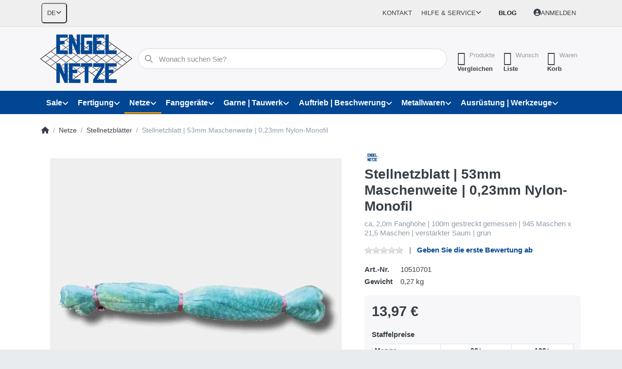

--- FILE ---
content_type: text/html; charset=utf-8
request_url: https://engelnetze.com/nylon-monofil-stellnetzblaetter-53-mm-maschenweite-garn-023-mm-durchmesser-farbe-grau-2
body_size: 36096
content:
<!DOCTYPE html>
<html data-pnotify-firstpos1="0" lang="de" dir="ltr">
<head>
    <meta charset="utf-8" />
    <meta name="viewport" content="width=device-width, initial-scale=1.0" />
    <meta name="HandheldFriendly" content="true" />
    <meta name="description" content="Netze und Fischereiausrüstung jetzt günstig kaufen | Seit über 60 Jahren Deutschlands vielseitigster Lieferant für Fischerei, Freizeit und Industrie." />
    <meta name="keywords" content="Fischerei, Industrie, Landwirtschaft, Teichwirtschaft, Bootsausruestung, Metallwaren" />
    <meta name="generator" content="Smartstore 6.2.0.0" />
    <meta property="sm:root" content="/" />
    <meta name='__rvt' content='CfDJ8IAUOhPf5uZDsl0oRIDDqwulpUsbx7P8BuSTGWWJ3qQYi7fdi1nQyufimdOor8K_IUmx-OxckEXSRqJNWUNxrr9A87NcAHIzKb6EnBQQxH5Rp4qbH_uiOPpuMfGhmQKPZ8e6B7jPzAj6JK9BvM9RApI' />

    <meta name='accept-language' content='de-DE'/><title itemprop="name">Stellnetzblatt | 53mm Maschenweite | 0,23mm Nylon-Monofil | www.engelnetze.com</title>

    


    <script>
    try {
        if (typeof navigator === 'undefined') navigator = {};
        const html = document.documentElement;
        const classList = html.classList;
        if (/Edge\/\d+/.test(navigator.userAgent)) { classList.add('edge'); }
        else if ('mozMatchesSelector' in html) { classList.add('moz'); }
        else if (/iPad|iPhone|iPod/.test(navigator.userAgent) && !window.MSStream) { classList.add('ios'); }
        else if ('webkitMatchesSelector' in html) { classList.add('wkit'); }
        else if (/constructor/i.test(window.HTMLElement)) { classList.add('safari'); };
        classList.add((this.top === this.window ? 'not-' : '') + 'framed');
    } catch (e) { }
</script>
    

    
    
    <link as="font" rel="preload" href="/lib/fa6/webfonts/fa-solid-900.woff2" crossorigin />
    <link as="font" rel="preload" href="/lib/fa6/webfonts/fa-regular-400.woff2" crossorigin />
    
    
        <link rel="stylesheet" href="/lib/fa6/css/all.min.css" crossorigin />
    


    
        <link href="/bundle/css/site-common.css?v=r7oApy1-c6DpFjFNk27dk1bP0zg" rel="stylesheet" type="text/css" />
    
    <link href="/themes/flex/theme.css?v=uCoTpr6GTyWrmMwzk-p4GRp3M7w" rel="stylesheet" type="text/css" />


    
        <script src="/bundle/js/jquery.js?v=8_RozPc1R2yH47SeJ06zdSqIRgc"></script>
    <script data-origin="client-res">
	window.Res = {
"Common.Notification": "Benachrichtigung","Common.Close": "Schließen","Common.On": "An","Common.OK": "OK","Common.Cancel": "Abbrechen","Common.Off": "Aus","Common.Exit": "Beenden","Common.CtrlKey": "Strg","Common.ShiftKey": "Umschalt","Common.AltKey": "Alt","Common.DelKey": "Entf","Common.Done": "Erledigt","Common.Failed": "Fehlgeschlagen","Common.EnterKey": "Eingabe","Common.EscKey": "Esc","Common.DontAskAgain": "Nicht mehr fragen","Common.DontShowAgain": "Nicht mehr anzeigen","Common.MoveUp": "Nach oben","Common.MoveDown": "Nach unten","Common.CopyToClipboard": "In die Zwischenablage kopieren","Common.CopyToClipboard.Failed": "Kopieren ist fehlgeschlagen.","Common.CopyToClipboard.Succeeded": "Kopiert!","Products.Longdesc.More": "Mehr anzeigen","Products.Longdesc.Less": "Weniger anzeigen","Aria.Label.ShowPassword": "Passwort anzeigen","Aria.Label.HidePassword": "Passwort verbergen","Jquery.Validate.Email": "Bitte geben Sie eine gültige E-Mail-Adresse ein.","Jquery.Validate.Required": "Diese Angabe ist erforderlich.","Jquery.Validate.Remote": "Bitte korrigieren Sie dieses Feld.","Jquery.Validate.Url": "Bitte geben Sie eine gültige URL ein.","Jquery.Validate.Date": "Bitte geben Sie ein gültiges Datum ein.","Jquery.Validate.DateISO": "Bitte geben Sie ein gültiges Datum (nach ISO) ein.","Jquery.Validate.Number": "Bitte geben Sie eine gültige Nummer ein.","Jquery.Validate.Digits": "Bitte geben Sie nur Ziffern ein.","Jquery.Validate.Creditcard": "Bitte geben Sie eine gültige Kreditkartennummer ein.","Jquery.Validate.Equalto": "Wiederholen Sie bitte die Eingabe.","Jquery.Validate.Maxlength": "Bitte geben Sie nicht mehr als {0} Zeichen ein.","Jquery.Validate.Minlength": "Bitte geben Sie mindestens {0} Zeichen ein.","Jquery.Validate.Rangelength": "Die Länge der Eingabe darf minimal {0} und maximal {1} Zeichen lang sein.","jquery.Validate.Range": "Bitte geben Sie einen Wert zwischen {0} und {1} ein.","Jquery.Validate.Max": "Bitte geben Sie einen Wert kleiner oder gleich {0} ein.","Jquery.Validate.Min": "Bitte geben Sie einen Wert größer oder gleich {0} ein.","Admin.Common.AreYouSure": "Sind Sie sicher?","Admin.Common.AskToProceed": "Möchten Sie fortfahren?","FileUploader.Dropzone.Message": "Zum Hochladen Dateien hier ablegen oder klicken","FileUploader.Dropzone.DictDefaultMessage": "Dateien zum Hochladen hier ablegen","FileUploader.Dropzone.DictFallbackMessage": "Ihr Browser unterstützt keine Datei-Uploads per Drag\'n\'Drop.","FileUploader.Dropzone.DictFallbackText": "Bitte benutzen Sie das untenstehende Formular, um Ihre Dateien wie in längst vergangenen Zeiten hochzuladen.","FileUploader.Dropzone.DictFileTooBig": "Die Datei ist zu groß ({{filesize}}MB). Maximale Dateigröße: {{maxFilesize}}MB.","FileUploader.Dropzone.DictInvalidFileType": "Dateien dieses Typs können nicht hochgeladen werden.","FileUploader.Dropzone.DictResponseError": "Der Server gab die Antwort {{statusCode}} zurück.","FileUploader.Dropzone.DictCancelUpload": "Upload abbrechen","FileUploader.Dropzone.DictUploadCanceled": "Upload abgebrochen.","FileUploader.Dropzone.DictCancelUploadConfirmation": "Sind Sie sicher, dass Sie den Upload abbrechen wollen?","FileUploader.Dropzone.DictRemoveFile": "Datei entfernen","FileUploader.Dropzone.DictMaxFilesExceeded": "Sie können keine weiteren Dateien hochladen.","FileUploader.StatusWindow.Uploading.File": "Datei wird hochgeladen","FileUploader.StatusWindow.Uploading.Files": "Dateien werden hochgeladen","FileUploader.StatusWindow.Complete.File": "Upload abgeschlossen","FileUploader.StatusWindow.Complete.Files": "Uploads abgeschlossen","FileUploader.StatusWindow.Canceled.File": "Upload abgebrochen","FileUploader.StatusWindow.Canceled.Files": "Uploads abgebrochen",    };

    window.ClientId = "196db232-9de4-4963-a448-b09e9b438e96";
</script>

    <link rel="canonical" href="https://engelnetze.com/nylon-monofil-stellnetzblaetter-53-mm-maschenweite-garn-023-mm-durchmesser-farbe-grau-2/" />
    <link as="image" rel="preload" href="//engelnetze.com/media/15231/content/Engel_Branding.png" />
    <script src="/Modules/Smartstore.Google.Analytics/js/google-analytics.utils.js"></script>
<!--Google code for Analytics tracking--><script async src='https://www.googletagmanager.com/gtag/js?id=G-YBJHJSJC08'></script><script>var gaProperty='G-YBJHJSJC08';var disableStr='ga-disable-'+gaProperty;if(document.cookie.indexOf(disableStr+'=true')>-1){window[disableStr]=true;}
function gaOptout(){document.cookie=disableStr+'=true; expires=Thu, 31 Dec 2099 23:59:59 UTC; path=/';window[disableStr]=true;alert("Das Tracking ist jetzt deaktiviert");}
window.dataLayer=window.dataLayer||[];function gtag(){window.dataLayer.push(arguments);}
gtag('consent','default',{'ad_storage':'denied','analytics_storage':'denied','ad_user_data':'denied','ad_personalization':'denied',});gtag('js',new Date());gtag('config','G-YBJHJSJC08',{'anonymize_ip':true});gtag('config','GA_MEASUREMENT_ID',{'user_id':'196db232-9de4-4963-a448-b09e9b438e96'});let pdItem={entity_id:680,item_id:'10510701',item_name:'Stellnetzblatt | 53mm Maschenweite | 0,23mm Nylon-Monofil',currency:'EUR',discount:'',index:0,item_category:'Netze',item_category2:'Stellnetzblätter',price:13.97,item_brand:'ENGEL-NETZE',};let list={item_list_name:'product-detail',items:[pdItem]}
window.gaListDataStore.push(list);gtag('event','view_item',{currency:'EUR',value:13.97,items:[pdItem]});</script><script data-origin='globalization'>document.addEventListener('DOMContentLoaded', function () { if (Smartstore.globalization) { Smartstore.globalization.culture = {"name":"de-DE","englishName":"German (Germany)","nativeName":"Deutsch (Deutschland)","isRTL":false,"language":"de","numberFormat":{",":".",".":",","pattern":[1],"decimals":2,"groupSizes":[3],"+":"+","-":"-","NaN":"NaN","negativeInfinity":"-∞","positiveInfinity":"∞","percent":{",":".",".":",","pattern":[0,0],"decimals":2,"groupSizes":[3],"symbol":"%"},"currency":{",":".",".":",","pattern":[8,3],"decimals":2,"groupSizes":[3],"symbol":"€"}},"dateTimeFormat":{"calendarName":"Gregorianischer Kalender","/":".",":":":","firstDay":1,"twoDigitYearMax":2049,"AM":null,"PM":null,"days":{"names":["Sonntag","Montag","Dienstag","Mittwoch","Donnerstag","Freitag","Samstag"],"namesAbbr":["So","Mo","Di","Mi","Do","Fr","Sa"],"namesShort":["S","M","D","M","D","F","S"]},"months":{"names":["Januar","Februar","März","April","Mai","Juni","Juli","August","September","Oktober","November","Dezember",""],"namesAbbr":["Jan.","Feb.","März","Apr.","Mai","Juni","Juli","Aug.","Sept.","Okt.","Nov.","Dez.",""]},"patterns":{"d":"dd.MM.yyyy","D":"dddd, d. MMMM yyyy","t":"HH:mm","T":"HH:mm:ss","g":"dd.MM.yyyy HH:mm","G":"dd.MM.yyyy HH:mm:ss","f":"dddd, d. MMMM yyyy HH:mm:ss","F":"dddd, d. MMMM yyyy HH:mm:ss","M":"d. MMMM","Y":"MMMM yyyy","u":"yyyy'-'MM'-'dd HH':'mm':'ss'Z'"}}}; }; });</script><meta property='sm:pagedata' content='{"type":"category","id":"215","menuItemId":1,"entityId":215,"parentId":211}' />
    <meta property='og:site_name' content='ENGEL-NETZE®' />
    <meta property='og:site' content='https://engelnetze.com/' />
    <meta property='og:url' content='https://engelnetze.com/nylon-monofil-stellnetzblaetter-53-mm-maschenweite-garn-023-mm-durchmesser-farbe-grau-2/' />
    <meta property='og:type' content='product' />
    <meta property='og:title' content='Stellnetzblatt | 53mm Maschenweite | 0,23mm Nylon-Monofil' />
    <meta property='twitter:card' content='summary' />
    <meta property='twitter:title' content='Stellnetzblatt | 53mm Maschenweite | 0,23mm Nylon-Monofil' />

        <meta property='og:description' content='ca. 2,0m Fanghöhe | 100m gestreckt gemessen | 945 Maschen x 21,5 Maschen | verstärkter Saum | grün' />
        <meta property='twitter:description' content='ca. 2,0m Fanghöhe | 100m gestreckt gemessen | 945 Maschen x 21,5 Maschen | verstärkter Saum | grün' />

        <meta property='og:image' content='https://engelnetze.com/media/14329/catalog/stellnetzblatt-53mm-maschenweite-0-23mm-nylon-monofil.jpg' />
        <meta property='og:image:type' content='image/jpeg' />
        <meta property='twitter:image' content='https://engelnetze.com/media/14329/catalog/stellnetzblatt-53mm-maschenweite-0-23mm-nylon-monofil.jpg' />
            <meta property='og:image:alt' content='Bild von Stellnetzblatt | 53mm Maschenweite | 0,23mm Nylon-Monofil' />
            <meta property='twitter:image:alt' content='Bild von Stellnetzblatt | 53mm Maschenweite | 0,23mm Nylon-Monofil' />
            <meta property='og:image:width' content='1000' />
            <meta property='og:image:height' content='1000' />


    
    
<meta name='robots' content='index, follow' />

    <script src="/js/smartstore.globalization.adapter.js"></script>

    

    <link rel="shortcut icon" href='//engelnetze.com/media/15149/content/favicon.ico?v=6.2' />

    <!-- png icons -->
        <link rel="icon" type="image/png" sizes="16x16" href="//engelnetze.com/media/15152/content/favicon.png?size=16" />
        <link rel="icon" type="image/png" sizes="32x32" href="//engelnetze.com/media/15152/content/favicon.png?size=32" />
        <link rel="icon" type="image/png" sizes="96x96" href="//engelnetze.com/media/15152/content/favicon.png?size=96" />
        <link rel="icon" type="image/png" sizes="196x196" href="//engelnetze.com/media/15152/content/favicon.png?size=196" />


    <!-- Apple touch icons -->
        <link rel="icon" type="image/png" sizes="57x57" href="//engelnetze.com/media/15153/content/apple-touch-icon.jpg?size=57" />
        <link rel="icon" type="image/png" sizes="60x60" href="//engelnetze.com/media/15153/content/apple-touch-icon.jpg?size=60" />
        <link rel="icon" type="image/png" sizes="72x72" href="//engelnetze.com/media/15153/content/apple-touch-icon.jpg?size=72" />
        <link rel="icon" type="image/png" sizes="76x76" href="//engelnetze.com/media/15153/content/apple-touch-icon.jpg?size=76" />
        <link rel="icon" type="image/png" sizes="114x114" href="//engelnetze.com/media/15153/content/apple-touch-icon.jpg?size=114" />
        <link rel="icon" type="image/png" sizes="120x120" href="//engelnetze.com/media/15153/content/apple-touch-icon.jpg?size=120" />
        <link rel="icon" type="image/png" sizes="144x144" href="//engelnetze.com/media/15153/content/apple-touch-icon.jpg?size=144" />
        <link rel="icon" type="image/png" sizes="152x152" href="//engelnetze.com/media/15153/content/apple-touch-icon.jpg?size=152" />
        <link rel="icon" type="image/png" sizes="180x180" href="//engelnetze.com/media/15153/content/apple-touch-icon.jpg?size=180" />

    <!-- Microsoft tiles -->
        <meta name="msapplication-TileColor" content="#3549b6">
    <meta name="msapplication-TileImage" content="//engelnetze.com/media/15151/content/mstile-310x310.jpg?size=144">
    <meta name="msapplication-config" content="/browserconfig.xml" />

</head>

<body class="lyt-cols-1" id="engel">
    

<!-- Google tag (gtag.js) -->
<script async="" src="https://www.googletagmanager.com/gtag/js?id=AW-960447675"></script>
<script>
	window.dataLayer = window.dataLayer || [];

	function gtag() {
		dataLayer.push(arguments);
	}
	gtag('js', new Date());

	gtag('config', 'AW-960447675');
</script>

<!-- Google Tag Manager -->
<script>(function(w,d,s,l,i){w[l]=w[l]||[];w[l].push({'gtm.start':
new Date().getTime(),event:'gtm.js'});var f=d.getElementsByTagName(s)[0],
j=d.createElement(s),dl=l!='dataLayer'?'&l='+l:'';j.async=true;j.src=
'https://www.googletagmanager.com/gtm.js?id='+i+dl;f.parentNode.insertBefore(j,f);
})(window,document,'script','dataLayer','GTM-W2KSPGM8');</script>
<!-- End Google Tag Manager -->
    

<a href="#content-center" id="skip-to-content" class="btn btn-primary btn-lg rounded-pill">
    Zum Hauptinhalt springen
</a>

<div id="page">
    <div class="canvas-blocker canvas-slidable"></div>

    <div class="page-main canvas-slidable">

        <header id="header">
            <div class="menubar-section d-none d-lg-block menubar-light">
                <div class="container menubar-container">
                    



<nav class="menubar navbar navbar-slide">

    <div class="menubar-group ml-0">


<div class="dropdown">
    <button id="language-selector" 
            type="button" 
            class="menubar-link reset" 
            data-toggle="dropdown" 
            role="combobox"
            aria-haspopup="listbox" 
            aria-expanded="false"
            aria-controls="language-options"
            aria-label="Aktuelle Sprache Deutsch – Sprache wechseln">
        <span aria-hidden="true">DE</span>
        <i class="fa fa-angle-down" aria-hidden="true"></i>
    </button>
    <div id="language-options" class="dropdown-menu" aria-labelledby="language-selector" role="listbox">
            <a role="option" href="/set-language/1/?returnUrl=nylon-monofil-stellnetzblaetter-53-mm-maschenweite-garn-023-mm-durchmesser-farbe-grau-2" title="Deutsch (DE)" rel="nofollow" class="dropdown-item disabled" data-selected="true" data-abbreviation="Deutsch" aria-selected="true" aria-current="page" aria-disabled="false">
                    <img src="/images/flags/de.png" role="presentation" />
                <span>Deutsch</span>
            </a>
            <a role="option" href="/set-language/2/?returnUrl=en%2Fnylon-monofilament-gill-net-sheet-53-mm-mesh-size-knot-to-knot-twine-023-mm-dia-grey-2" title="English (EN)" rel="nofollow" class="dropdown-item" data-selected="false" data-abbreviation="English">
                    <img src="/images/flags/gb.png" role="presentation" />
                <span>English</span>
            </a>
            <a role="option" href="/set-language/3/?returnUrl=fr%2Ffilet-maillant-maille-53mm-023mm-nylon-pa-monofilament" title="Français (FR)" rel="nofollow" class="dropdown-item" data-selected="false" data-abbreviation="Français">
                    <img src="/images/flags/fr.png" role="presentation" />
                <span>Français</span>
            </a>
    </div>
</div>    </div>

    <div class="menubar-group ml-auto">
        

            <a class="menubar-link" href="/contactus/">Kontakt</a>

        


<div class="cms-menu cms-menu-dropdown" data-menu-name="helpandservice">
    <div class="dropdown">
        <a id="helpandservice-opener" data-toggle="dropdown" aria-haspopup="listbox" aria-expanded="false" href="#" rel="nofollow" class="menubar-link">
            <span>Hilfe &amp; Service</span>
            <i class="fal fa-angle-down menubar-caret"></i>
        </a>
        <div class="dropdown-menu" aria-labelledby="helpandservice-opener" role="listbox" aria-hidden="true">
                <a href="/newproducts/" role="option" class="dropdown-item menu-link">
                    <span>Neu eingetroffen</span>
                </a>
                <a href="/manufacturer/all/" role="option" class="dropdown-item menu-link">
                    <span>Alle Marken</span>
                </a>
                <a href="/recentlyviewedproducts/" role="option" class="dropdown-item menu-link">
                    <span>Zuletzt angesehen</span>
                </a>
                <a href="/compareproducts/" role="option" class="dropdown-item menu-link">
                    <span>Produktliste vergleichen</span>
                </a>
                        <div class="dropdown-divider"></div>
                <a href="/ueber-uns/" role="option" class="dropdown-item menu-link">
                    <span>Über uns</span>
                </a>
                <a href="/widerrufsrecht/" role="option" class="dropdown-item menu-link">
                    <span>Widerrufsrecht</span>
                </a>
                <a href="/versandinformationen/" role="option" class="dropdown-item menu-link">
                    <span>Versandinformationen</span>
                </a>
                <a href="/agb/" role="option" class="dropdown-item menu-link">
                    <span>AGB</span>
                </a>
        </div>
    </div>
</div>



    </div>

    <div class="menubar-group menubar-group--special">

        <a class='menubar-link' href='/blog/'>Blog</a>
        
    </div>

    <div id="menubar-my-account" class="menubar-group">
        <div class="dropdown">
            <a class="menubar-link" aria-haspopup="true" aria-expanded="false" href="/login/?returnUrl=%2Fnylon-monofil-stellnetzblaetter-53-mm-maschenweite-garn-023-mm-durchmesser-farbe-grau-2" rel="nofollow">
                <i class="fal fa-user-circle menubar-icon"></i>

                    <span>Anmelden</span>
            </a>

        </div>
        
    </div>

    

</nav>


                </div>
            </div>
            <div class="shopbar-section shopbar-light">
                <div class="container shopbar-container">
                    
<div class="shopbar">
    <div class="shopbar-col-group shopbar-col-group-brand">
        <div class="shopbar-col shop-logo">
            
<a class="brand" href="/">
        
        <img src='//engelnetze.com/media/15231/content/Engel_Branding.png' alt="ENGEL-NETZE®" title="ENGEL-NETZE®" class="img-fluid" width="189" height="100" />
</a>

        </div>
        <div class="shopbar-col shopbar-search">
            
                


<form action="/search/" class="instasearch-form has-icon" method="get" role="search">
    <span id="instasearch-desc-search-search" class="sr-only">
        Geben Sie einen Suchbegriff ein. Während Sie tippen, erscheinen automatisch erste Ergebnisse. Drücken Sie die Eingabetaste, um alle Ergebnisse aufzurufen.
    </span>
    <input type="search" class="instasearch-term form-control text-truncate" name="q" placeholder="Wonach suchen Sie?" aria-label="Wonach suchen Sie?" aria-describedby="instasearch-desc-search-search" data-instasearch="true" data-minlength="3" data-showthumbs="true" data-url="/instantsearch/" data-origin="Search/Search" autocomplete="off" />

    <div class="instasearch-addon d-flex align-items-center justify-content-center">
        <button type="button" class="instasearch-clear input-clear" aria-label="Suchbegriff löschen">
            <i class="fa fa-xmark"></i>
        </button>
    </div>
    <span class="input-group-icon instasearch-icon">
        <button type="submit" class="instasearch-submit input-clear bg-transparent" tabindex="-1" aria-hidden="true">
            <i class="fa fa-magnifying-glass"></i>
        </button>
    </span>
    <div class="instasearch-drop">
        <div class="instasearch-drop-body clearfix"></div>
    </div>

    
</form>
            
        </div>
    </div>

    <div class="shopbar-col-group shopbar-col-group-tools">
        

<div class="shopbar-col shopbar-tools" data-summary-href="/shoppingcart/cartsummary/?cart=True&amp;wishlist=True&amp;compare=True" style="--sb-tool-padding-x: 0.25rem">

    <div class="shopbar-tool d-lg-none" id="shopbar-menu">
        <a id="offcanvas-menu-opener" class="shopbar-button" href="#" data-placement="start" data-target="#offcanvas-menu" aria-controls="offcanvas-menu" aria-expanded="false" data-autohide="true" data-disablescrolling="true" data-fullscreen="false" data-toggle="offcanvas">
            <span class="shopbar-button-icon" aria-hidden="true">
                <i class="icm icm-menu"></i>
            </span>
            <span class="shopbar-button-label-sm">
                Menü
            </span>
        </a>
    </div>

    

    <div class="shopbar-tool d-lg-none" id="shopbar-user">
        <a class="shopbar-button" href="/login/">
            <span class="shopbar-button-icon" aria-hidden="true">
                <i class="icm icm-user"></i>
            </span>
            <span class="shopbar-button-label-sm">
                Anmelden
            </span>
        </a>
    </div>

    <div class="shopbar-tool" id="shopbar-compare" data-target="#compare-tab">
        <a data-summary-href="/shoppingcart/cartsummary/?compare=True" aria-controls="offcanvas-cart" aria-expanded="false" class="shopbar-button navbar-toggler" data-autohide="true" data-disablescrolling="true" data-fullscreen="false" data-placement="end" data-target="#offcanvas-cart" data-toggle="offcanvas" href="/compareproducts/">
            <span class="shopbar-button-icon" aria-hidden="true">
                <i class="icm icm-repeat"></i>
                <span class='badge badge-pill badge-counter badge-counter-ring label-cart-amount badge-warning' data-bind-to="CompareItemsCount" style="display: none">
                    0
                </span>
            </span>
            <span class="shopbar-button-label" aria-label="Vergleichen">
                <span>Produkte</span><br />
                <strong>Vergleichen</strong>
            </span>
            <span class="shopbar-button-label-sm">
                Vergleichen
            </span>
        </a>
    </div>

    <div class="shopbar-tool" id="shopbar-wishlist" data-target="#wishlist-tab">
        <a data-summary-href="/shoppingcart/cartsummary/?wishlist=True" aria-controls="offcanvas-cart" aria-expanded="false" class="shopbar-button navbar-toggler" data-autohide="true" data-disablescrolling="true" data-fullscreen="false" data-placement="end" data-target="#offcanvas-cart" data-toggle="offcanvas" href="/wishlist/">
            <span class="shopbar-button-icon" aria-hidden="true">
                <i class="icm icm-heart"></i>
                <span class='badge badge-pill badge-counter badge-counter-ring label-cart-amount badge-warning' data-bind-to="WishlistItemsCount" style="display: none">
                    0
                </span>
            </span>
            <span class="shopbar-button-label" aria-label="Wunschliste">
                <span>Wunsch</span><br />
                <strong>Liste</strong>
            </span>
            <span class="shopbar-button-label-sm">
                Wunschliste
            </span>
        </a>
    </div>

    <div class="shopbar-tool" id="shopbar-cart" data-target="#cart-tab">
        <a data-summary-href="/shoppingcart/cartsummary/?cart=True" aria-controls="offcanvas-cart" aria-expanded="false" class="shopbar-button navbar-toggler" data-autohide="true" data-disablescrolling="true" data-fullscreen="false" data-placement="end" data-target="#offcanvas-cart" data-toggle="offcanvas" href="/cart/">
            <span class="shopbar-button-icon" aria-hidden="true">
                <i class="icm icm-bag"></i>
                <span class='badge badge-pill badge-counter badge-counter-ring label-cart-amount badge-warning' data-bind-to="CartItemsCount" style="display: none">
                    0
                </span>
            </span>
            <span class="shopbar-button-label" aria-label="Warenkorb">
                <span>Waren</span><br />
                <strong>Korb</strong>
            </span>
            <span class="shopbar-button-label-sm">
                Warenkorb
            </span>
        </a>
    </div>

    
</div>




    </div>
</div>
                </div>
            </div>
            <div class="megamenu-section d-none d-lg-block">
                <nav class="navbar navbar-light" aria-label="Hauptnavigation">
                    <div class="container megamenu-container">
                        



<div class="mainmenu megamenu megamenu-blend--next">
    



<div class="cms-menu cms-menu-navbar" data-menu-name="main">
    <div class="megamenu-nav megamenu-nav--prev alpha">
        <a href="#" class="megamenu-nav-btn btn btn-clear-dark btn-icon btn-sm" tabindex="-1" aria-hidden="true">
            <i class="far fa-chevron-left megamenu-nav-btn-icon"></i>
        </a>
    </div>

    <ul class="navbar-nav nav flex-row flex-nowrap" id="menu-main" role="menubar">

            <li id="main-nav-item-690184" data-id="690184" role="none" class="nav-item dropdown-submenu">
                <a id="main-nav-item-link-690184" href="/sonderangebote/" aria-controls="dropdown-menu-690184" aria-expanded="false" aria-haspopup="menu" class="nav-link menu-link dropdown-toggle" data-target="#dropdown-menu-690184" role="menuitem" tabindex="0">
                    <span>Sale</span>
                </a>
            </li>
            <li id="main-nav-item-690193" data-id="690193" role="none" class="nav-item dropdown-submenu">
                <a id="main-nav-item-link-690193" href="/fertigung-und-produktion/" aria-controls="dropdown-menu-690193" aria-expanded="false" aria-haspopup="menu" class="nav-link menu-link dropdown-toggle" data-target="#dropdown-menu-690193" role="menuitem" tabindex="-1">
                    <span>Fertigung</span>
                </a>
            </li>
            <li id="main-nav-item-690200" data-id="690200" role="none" class="nav-item dropdown-submenu expanded">
                <a id="main-nav-item-link-690200" href="/fischerei-teichwirtschaft/" aria-controls="dropdown-menu-690200" aria-expanded="false" aria-haspopup="menu" class="nav-link menu-link dropdown-toggle" data-target="#dropdown-menu-690200" role="menuitem" tabindex="-1">
                    <span>Netze</span>
                </a>
            </li>
            <li id="main-nav-item-690252" data-id="690252" role="none" class="nav-item dropdown-submenu">
                <a id="main-nav-item-link-690252" href="/fanggeraete/" aria-controls="dropdown-menu-690252" aria-expanded="false" aria-haspopup="menu" class="nav-link menu-link dropdown-toggle" data-target="#dropdown-menu-690252" role="menuitem" tabindex="-1">
                    <span>Fanggeräte</span>
                </a>
            </li>
            <li id="main-nav-item-690277" data-id="690277" role="none" class="nav-item dropdown-submenu">
                <a id="main-nav-item-link-690277" href="/garne-schnuere-leinen-tauwerk/" aria-controls="dropdown-menu-690277" aria-expanded="false" aria-haspopup="menu" class="nav-link menu-link dropdown-toggle" data-target="#dropdown-menu-690277" role="menuitem" tabindex="-1">
                    <span>Garne | Tauwerk</span>
                </a>
            </li>
            <li id="main-nav-item-690285" data-id="690285" role="none" class="nav-item dropdown-submenu">
                <a id="main-nav-item-link-690285" href="/auftrieb-und-beschwerung/" aria-controls="dropdown-menu-690285" aria-expanded="false" aria-haspopup="menu" class="nav-link menu-link dropdown-toggle" data-target="#dropdown-menu-690285" role="menuitem" tabindex="-1">
                    <span>Auftrieb | Beschwerung</span>
                </a>
            </li>
            <li id="main-nav-item-690297" data-id="690297" role="none" class="nav-item dropdown-submenu">
                <a id="main-nav-item-link-690297" href="/metallwaren-ketten/" aria-controls="dropdown-menu-690297" aria-expanded="false" aria-haspopup="menu" class="nav-link menu-link dropdown-toggle" data-target="#dropdown-menu-690297" role="menuitem" tabindex="-1">
                    <span>Metallwaren</span>
                </a>
            </li>
            <li id="main-nav-item-690343" data-id="690343" role="none" class="nav-item dropdown-submenu">
                <a id="main-nav-item-link-690343" href="/bootsausruestung/" aria-controls="dropdown-menu-690343" aria-expanded="false" aria-haspopup="menu" class="nav-link menu-link dropdown-toggle" data-target="#dropdown-menu-690343" role="menuitem" tabindex="-1">
                    <span>Ausrüstung | Werkzeuge</span>
                </a>
            </li>
            <li id="main-nav-item-690350" data-id="690350" role="none" class="nav-item dropdown-submenu">
                <a id="main-nav-item-link-690350" href="/bekleidung-arbeitsschutz-wetterschutz/" aria-controls="dropdown-menu-690350" aria-expanded="false" aria-haspopup="menu" class="nav-link menu-link dropdown-toggle" data-target="#dropdown-menu-690350" role="menuitem" tabindex="-1">
                    <span>Arbeitskleidung</span>
                </a>
            </li>

        
    </ul>

    <div class="megamenu-nav megamenu-nav--next omega">
        <a href="#" class="megamenu-nav-btn btn btn-clear-dark btn-icon btn-sm" tabindex="-1" aria-hidden="true">
            <i class="far fa-chevron-right megamenu-nav-btn-icon"></i>
        </a>
    </div>
</div>
</div>

<div class="megamenu-dropdown-container container" style="--mm-drop-min-height: 370px">
        <div id="dropdown-menu-690184"
             data-id="690184"
             data-entity-id="1"
             data-entity-name="Category"
             data-display-rotator="false"
             role="menu"
             aria-labelledby="main-nav-item-link-690184"
             aria-hidden="true">

            <div class="dropdown-menu megamenu-dropdown">
                

                <div class="row megamenu-dropdown-row">

                        <div class="col-md-3 col-sm-6 megamenu-col">
                                <div class="megamenu-dropdown-item">
                                        <a href="/fanggeraete-sonderangebote/" id="dropdown-heading-690185" data-id="690185" class="megamenu-dropdown-heading" role="menuitem" tabindex="-1">
                                            <span>Fanggeräte</span>
                                        </a>

                                </div>
                                <div class="megamenu-dropdown-item">
                                        <a href="/garne-und-leinen-sonderangebote/" id="dropdown-heading-690186" data-id="690186" class="megamenu-dropdown-heading" role="menuitem" tabindex="-1">
                                            <span>Garne | Seile</span>
                                        </a>

                                </div>
                                <div class="megamenu-dropdown-item">
                                        <a href="/netze/" id="dropdown-heading-690187" data-id="690187" class="megamenu-dropdown-heading" role="menuitem" tabindex="-1">
                                            <span>Netze</span>
                                        </a>

                                </div>
                                <div class="megamenu-dropdown-item">
                                        <a href="/metallwaren/" id="dropdown-heading-690189" data-id="690189" class="megamenu-dropdown-heading" role="menuitem" tabindex="-1">
                                            <span>Metallwaren</span>
                                        </a>

                                </div>
                                <div class="megamenu-dropdown-item">
                                        <a href="/bootsausruestung-sonderangebote/" id="dropdown-heading-690190" data-id="690190" class="megamenu-dropdown-heading" role="menuitem" tabindex="-1">
                                            <span>Bootsausrüstung</span>
                                        </a>

                                </div>
                                <div class="megamenu-dropdown-item">
                                        <a href="/bekleidung-sonderangebote/" id="dropdown-heading-690191" data-id="690191" class="megamenu-dropdown-heading" role="menuitem" tabindex="-1">
                                            <span>Bekleidung</span>
                                        </a>

                                </div>
                                <div class="megamenu-dropdown-item">
                                        <a href="/dekoration-sonderangeote/" id="dropdown-heading-690192" data-id="690192" class="megamenu-dropdown-heading" role="menuitem" tabindex="-1">
                                            <span>Dekoration</span>
                                        </a>

                                </div>
                        </div>

                </div>

                

                

            </div>

        </div>
        <div id="dropdown-menu-690193"
             data-id="690193"
             data-entity-id="489"
             data-entity-name="Category"
             data-display-rotator="true"
             role="menu"
             aria-labelledby="main-nav-item-link-690193"
             aria-hidden="true">

            <div class="dropdown-menu megamenu-dropdown">
                

                <div class="row megamenu-dropdown-row">

                        <div class="col-md-3 col-sm-6 megamenu-col">
                                <div class="megamenu-dropdown-item">
                                        <a href="/drahtarbeiten/" id="dropdown-heading-690194" data-id="690194" class="megamenu-dropdown-heading" role="menuitem" tabindex="-1">
                                            <span>Drahtarbeiten</span>
                                        </a>

                                </div>
                                <div class="megamenu-dropdown-item">
                                        <a href="/fischerei/" id="dropdown-heading-690195" data-id="690195" class="megamenu-dropdown-heading" role="menuitem" tabindex="-1">
                                            <span>Fischerei</span>
                                        </a>

        <div class="megamenu-subitems block">
                <span class="megamenu-subitem-wrap">
                    <a href="/fischereiforschung/" id="megamenu-subitem-690196" data-id="690196" class="megamenu-subitem focus-inset text-truncate" role="menuitem" tabindex="-1"><span>Forschung</span></a>
                </span>

        </div>
                                </div>
                                <div class="megamenu-dropdown-item">
                                        <a href="/montagearbeiten/" id="dropdown-heading-690197" data-id="690197" class="megamenu-dropdown-heading" role="menuitem" tabindex="-1">
                                            <span>Montagearbeiten</span>
                                        </a>

                                </div>
                                <div class="megamenu-dropdown-item">
                                        <a href="/netzarbeiten/" id="dropdown-heading-690198" data-id="690198" class="megamenu-dropdown-heading" role="menuitem" tabindex="-1">
                                            <span>Netzarbeiten</span>
                                        </a>

                                </div>
                                <div class="megamenu-dropdown-item">
                                        <a href="/seilarbeiten/" id="dropdown-heading-690199" data-id="690199" class="megamenu-dropdown-heading" role="menuitem" tabindex="-1">
                                            <span>Seilarbeiten</span>
                                        </a>

                                </div>
                        </div>

                                <div class="col-md-6"></div>
                        <div class="col-md-3 col-sm-6 megamenu-col overflow-hidden">
                            <div class="rotator-container mx-1 rotator-690193">
                                <div class="rotator-heading text-center">
                                    <h4></h4>
                                </div>
                                <div class="rotator-content">
                                    <div class="placeholder"></div>
                                </div>
                            </div>
                        </div>
                </div>

                

                

            </div>

        </div>
        <div id="dropdown-menu-690200"
             data-id="690200"
             data-entity-id="211"
             data-entity-name="Category"
             data-display-rotator="false"
             role="menu"
             aria-labelledby="main-nav-item-link-690200"
             aria-hidden="true">

            <div class="dropdown-menu megamenu-dropdown">
                

                <div class="row megamenu-dropdown-row">

                        <div class="col-md-3 col-sm-6 megamenu-col">
                                <div class="megamenu-dropdown-item">
                                        <a href="/fischereinetze/" id="dropdown-heading-690201" data-id="690201" class="megamenu-dropdown-heading" role="menuitem" tabindex="-1">
                                            <span>Fischereinetze</span>
                                        </a>

        <div class="megamenu-subitems block">
                <span class="megamenu-subitem-wrap">
                    <a href="/nylon-pa-weiss-und-braun-binnenfischerei/" id="megamenu-subitem-690202" data-id="690202" class="megamenu-subitem focus-inset text-truncate" role="menuitem" tabindex="-1"><span>Nylon (PA) weiß und braun | Binnenfischerei</span></a>
                </span>
                <span class="megamenu-subitem-wrap">
                    <a href="/nylon-pa-trawl-twist-weiss-kuesten-und-hochseefischerei/" id="megamenu-subitem-690203" data-id="690203" class="megamenu-subitem focus-inset text-truncate" role="menuitem" tabindex="-1"><span>Nylon (PA) &quot;Trawl Twist&quot; weiß | Küsten- und Hochseefischerei</span></a>
                </span>
                <span class="megamenu-subitem-wrap">
                    <a href="/nylon-pa-impraegniert-weiss-garnelenfischerei/" id="megamenu-subitem-690204" data-id="690204" class="megamenu-subitem focus-inset text-truncate" role="menuitem" tabindex="-1"><span>Nylon (PA) imprägniert weiß | Garnelenfischerei</span></a>
                </span>
                <span class="megamenu-subitem-wrap">
                    <a href="/nylon-pa-netzwerk-geknotet-geflochten-weiss-ohne-impraegnierung/" id="megamenu-subitem-690205" data-id="690205" class="megamenu-subitem focus-inset text-truncate" role="menuitem" tabindex="-1"><span>Nylon (PA) weiß | Scheuerschutz                                  </span></a>
                </span>
                <span class="megamenu-subitem-wrap">
                    <a href="/polyethylen-pe-schwarz-binnenfischerei/" id="megamenu-subitem-690206" data-id="690206" class="megamenu-subitem focus-inset text-truncate" role="menuitem" tabindex="-1"><span>Polyethylen (PE) schwarz | Binnenfischerei</span></a>
                </span>

                <span class="megamenu-subitem-wrap w-100">
                    <a class="megamenu-subitem more-link focus-inset fwm" href="/fischereinetze/" role="menuitem">
                        <span>mehr...</span>
                    </a>
                </span>
        </div>
                                </div>
                                <div class="megamenu-dropdown-item">
                                        <a href="/knotenlose-netze/" id="dropdown-heading-690211" data-id="690211" class="megamenu-dropdown-heading" role="menuitem" tabindex="-1">
                                            <span>Knotenlose Netze</span>
                                        </a>

        <div class="megamenu-subitems block">
                <span class="megamenu-subitem-wrap">
                    <a href="/nylon-pa-netzwerk-knotenlos-fuer-zugnetze/" id="megamenu-subitem-690212" data-id="690212" class="megamenu-subitem focus-inset text-truncate" role="menuitem" tabindex="-1"><span>Nylon (PA) Netz | knotenlos | grün | für Zugnetze</span></a>
                </span>
                <span class="megamenu-subitem-wrap">
                    <a href="/polyester-pes-netz-knotenlos-gruen/" id="megamenu-subitem-690213" data-id="690213" class="megamenu-subitem focus-inset text-truncate" role="menuitem" tabindex="-1"><span>Polyester (PES) Netz | knotenlos | grün</span></a>
                </span>
                <span class="megamenu-subitem-wrap">
                    <a href="/polyester-pes-netz-knotenlos-braun-fuer-reusen/" id="megamenu-subitem-690214" data-id="690214" class="megamenu-subitem focus-inset text-truncate" role="menuitem" tabindex="-1"><span>Polyester (PES) Netz | knotenlos | für Reusen</span></a>
                </span>
                <span class="megamenu-subitem-wrap">
                    <a href="/netze-polyester-pes-wabenmaschen/" id="megamenu-subitem-690215" data-id="690215" class="megamenu-subitem focus-inset text-truncate" role="menuitem" tabindex="-1"><span>Polyester (PES) Netz | knotenlos | Wabenmaschen</span></a>
                </span>

        </div>
                                </div>
                                <div class="megamenu-dropdown-item">
                                        <a href="/stellnetze/" id="dropdown-heading-690216" data-id="690216" class="megamenu-dropdown-heading active" role="menuitem" tabindex="-1">
                                            <span>Stellnetzblätter</span>
                                        </a>

        <div class="megamenu-subitems block">
                <span class="megamenu-subitem-wrap">
                    <a href="/heringsnetzblaetter-monofil/" id="megamenu-subitem-690217" data-id="690217" class="megamenu-subitem focus-inset text-truncate" role="menuitem" tabindex="-1"><span>Heringsnetzblätter | Monofil</span></a>
                </span>
                <span class="megamenu-subitem-wrap">
                    <a href="/stellnetzblaetter-monofil/" id="megamenu-subitem-690218" data-id="690218" class="megamenu-subitem focus-inset text-truncate" role="menuitem" tabindex="-1"><span>Stellnetzblätter | Monofil</span></a>
                </span>
                <span class="megamenu-subitem-wrap">
                    <a href="/stellnetzblaetter-multi-monofil-mu-mo/" id="megamenu-subitem-690219" data-id="690219" class="megamenu-subitem focus-inset text-truncate" role="menuitem" tabindex="-1"><span>Stellnetzblätter | Multi-Monofil (Mu-Mo)</span></a>
                </span>

        </div>
                                </div>
                        </div>
                        <div class="col-md-3 col-sm-6 megamenu-col">
                                <div class="megamenu-dropdown-item">

        <div class="megamenu-subitems block">
                <span class="megamenu-subitem-wrap">
                    <a href="/stellnetzblaetter-multifil/" id="megamenu-subitem-690220" data-id="690220" class="megamenu-subitem focus-inset text-truncate" role="menuitem" tabindex="-1"><span>Stellnetzblätter | Multifil</span></a>
                </span>
                <span class="megamenu-subitem-wrap">
                    <a href="/145-vormontierte-3-wand-spiegelnetze/" id="megamenu-subitem-690221" data-id="690221" class="megamenu-subitem focus-inset text-truncate" role="menuitem" tabindex="-1"><span>Vormontierte 3-Wand Spiegelnetze</span></a>
                </span>

                <span class="megamenu-subitem-wrap w-100">
                    <a class="megamenu-subitem more-link focus-inset fwm" href="/stellnetze/" role="menuitem">
                        <span>mehr...</span>
                    </a>
                </span>
        </div>
                                </div>
                                <div class="megamenu-dropdown-item">
                                        <a href="/netze-industrie-freizeit/" id="dropdown-heading-690224" data-id="690224" class="megamenu-dropdown-heading" role="menuitem" tabindex="-1">
                                            <span>Industrie | Freizeit</span>
                                        </a>

        <div class="megamenu-subitems block">
                <span class="megamenu-subitem-wrap">
                    <a href="/raufennetz-heunetz/" id="megamenu-subitem-690225" data-id="690225" class="megamenu-subitem focus-inset text-truncate" role="menuitem" tabindex="-1"><span>Raufennetz | Heunetz</span></a>
                </span>
                <span class="megamenu-subitem-wrap">
                    <a href="/netze-fuer-biogasanlagen/" id="megamenu-subitem-690226" data-id="690226" class="megamenu-subitem focus-inset text-truncate" role="menuitem" tabindex="-1"><span>Netze für Biogasanlagen</span></a>
                </span>
                <span class="megamenu-subitem-wrap">
                    <a href="/fangnetz-fuer-golfanlagen/" id="megamenu-subitem-690230" data-id="690230" class="megamenu-subitem focus-inset text-truncate" role="menuitem" tabindex="-1"><span>Fangnetz für Golfanlagen</span></a>
                </span>
                <span class="megamenu-subitem-wrap">
                    <a href="/katzenschutz-und-taubenabwehrnetze/" id="megamenu-subitem-690231" data-id="690231" class="megamenu-subitem focus-inset text-truncate" role="menuitem" tabindex="-1"><span>Katzenschutznetze</span></a>
                </span>
                <span class="megamenu-subitem-wrap">
                    <a href="/ladungssicherungsnetze-anhaengernetze/" id="megamenu-subitem-690235" data-id="690235" class="megamenu-subitem focus-inset text-truncate" role="menuitem" tabindex="-1"><span>Ladungssicherungsnetze | Anhängernetze</span></a>
                </span>

                <span class="megamenu-subitem-wrap w-100">
                    <a class="megamenu-subitem more-link focus-inset fwm" href="/netze-industrie-freizeit/" role="menuitem">
                        <span>mehr...</span>
                    </a>
                </span>
        </div>
                                </div>
                                <div class="megamenu-dropdown-item">
                                        <a href="/relingnetze-aus-polyester/" id="dropdown-heading-690246" data-id="690246" class="megamenu-dropdown-heading" role="menuitem" tabindex="-1">
                                            <span>Relingsnetze</span>
                                        </a>

                                </div>
                                <div class="megamenu-dropdown-item">
                                        <a href="/vogelschutz-und-abdecknetze/" id="dropdown-heading-690247" data-id="690247" class="megamenu-dropdown-heading" role="menuitem" tabindex="-1">
                                            <span>Geflügelnetze | Vogelnetze | Teichnetze | Abdecknetze</span>
                                        </a>

        <div class="megamenu-subitems block">
                <span class="megamenu-subitem-wrap">
                    <a href="/netze-massgefertigt-rechteckig-/-quadratisch-und-individuell/" id="megamenu-subitem-690248" data-id="690248" class="megamenu-subitem focus-inset text-truncate" role="menuitem" tabindex="-1"><span>Netze | maßgefertigt (rechteckig / quadratisch)</span></a>
                </span>
                <span class="megamenu-subitem-wrap">
                    <a href="/quadratische-maschenstellung/" id="megamenu-subitem-690249" data-id="690249" class="megamenu-subitem focus-inset text-truncate" role="menuitem" tabindex="-1"><span>Quadratische Maschenstellung</span></a>
                </span>
                <span class="megamenu-subitem-wrap">
                    <a href="/rhombische-maschenstellung/" id="megamenu-subitem-690250" data-id="690250" class="megamenu-subitem focus-inset text-truncate" role="menuitem" tabindex="-1"><span>Rhombische Maschenstellung</span></a>
                </span>

        </div>
                                </div>
                                <div class="megamenu-dropdown-item">
                                        <a href="/sicherheitsnetze/" id="dropdown-heading-690251" data-id="690251" class="megamenu-dropdown-heading" role="menuitem" tabindex="-1">
                                            <span>Sicherheitsnetze</span>
                                        </a>

                                </div>
                        </div>

                </div>

                

                

            </div>

        </div>
        <div id="dropdown-menu-690252"
             data-id="690252"
             data-entity-id="216"
             data-entity-name="Category"
             data-display-rotator="false"
             role="menu"
             aria-labelledby="main-nav-item-link-690252"
             aria-hidden="true">

            <div class="dropdown-menu megamenu-dropdown">
                

                <div class="row megamenu-dropdown-row">

                        <div class="col-md-3 col-sm-6 megamenu-col">
                                <div class="megamenu-dropdown-item">
                                        <a href="/stellnetze-fangfertig/" id="dropdown-heading-690253" data-id="690253" class="megamenu-dropdown-heading" role="menuitem" tabindex="-1">
                                            <span>Stellnetze | fertig montiert</span>
                                        </a>

        <div class="megamenu-subitems block">
                <span class="megamenu-subitem-wrap">
                    <a href="/multimaschennetz-benthisch/" id="megamenu-subitem-690254" data-id="690254" class="megamenu-subitem focus-inset text-truncate" role="menuitem" tabindex="-1"><span>Multimaschennetz benthisch und pelagisch</span></a>
                </span>
                <span class="megamenu-subitem-wrap">
                    <a href="/multi-monofil-stellnetze-fertig-montiert/" id="megamenu-subitem-690255" data-id="690255" class="megamenu-subitem focus-inset text-truncate" role="menuitem" tabindex="-1"><span>1-wandige Grundstellnetze (Kiemennetze) | fangfertig montiert</span></a>
                </span>

        </div>
                                </div>
                                <div class="megamenu-dropdown-item">
                                        <a href="/reusen/" id="dropdown-heading-690256" data-id="690256" class="megamenu-dropdown-heading" role="menuitem" tabindex="-1">
                                            <span>Aalreusen | Reusen</span>
                                        </a>

        <div class="megamenu-subitems block">
                <span class="megamenu-subitem-wrap">
                    <a href="/185-reusenkoerper-und-leitnetze-aus-polyester-knotenlos-braun/" id="megamenu-subitem-690257" data-id="690257" class="megamenu-subitem focus-inset text-truncate" role="menuitem" tabindex="-1"><span>Reusenkörper</span></a>
                </span>
                <span class="megamenu-subitem-wrap">
                    <a href="/195-komplett-montierte-aalreusen-aus-polyester-knotenlos/" id="megamenu-subitem-690258" data-id="690258" class="megamenu-subitem focus-inset text-truncate" role="menuitem" tabindex="-1"><span>Reusen mit Mittelleitnetz</span></a>
                </span>
                <span class="megamenu-subitem-wrap">
                    <a href="/212-komplette-doppelreusen-aus-transparentem-monofil-oder-aus-stabilem-polyaethylen/" id="megamenu-subitem-690259" data-id="690259" class="megamenu-subitem focus-inset text-truncate" role="menuitem" tabindex="-1"><span>Doppelreusen</span></a>
                </span>
                <span class="megamenu-subitem-wrap">
                    <a href="/reusen-mit-2-fluegeln/" id="megamenu-subitem-690260" data-id="690260" class="megamenu-subitem focus-inset text-truncate" role="menuitem" tabindex="-1"><span>Flügelreusen (2 Leitnetze)</span></a>
                </span>
                <span class="megamenu-subitem-wrap">
                    <a href="/leitnetze-und-steerte/" id="megamenu-subitem-690261" data-id="690261" class="megamenu-subitem focus-inset text-truncate" role="menuitem" tabindex="-1"><span>Leitnetze</span></a>
                </span>
                <span class="megamenu-subitem-wrap">
                    <a href="/ersatzsteerte/" id="megamenu-subitem-690262" data-id="690262" class="megamenu-subitem focus-inset text-truncate" role="menuitem" tabindex="-1"><span>Ersatzsteerte</span></a>
                </span>
                <span class="megamenu-subitem-wrap">
                    <a href="/reusenbuegel-reusenringe/" id="megamenu-subitem-690263" data-id="690263" class="megamenu-subitem focus-inset text-truncate" role="menuitem" tabindex="-1"><span>Reusenbügel</span></a>
                </span>
                <span class="megamenu-subitem-wrap">
                    <a href="/otterschutz-an-fischreusen/" id="megamenu-subitem-690264" data-id="690264" class="megamenu-subitem focus-inset text-truncate" role="menuitem" tabindex="-1"><span>Otterschutz an Fischreusen</span></a>
                </span>

        </div>
                                </div>
                                <div class="megamenu-dropdown-item">
                                        <a href="/trappnetze/" id="dropdown-heading-690265" data-id="690265" class="megamenu-dropdown-heading" role="menuitem" tabindex="-1">
                                            <span>Trappnetze</span>
                                        </a>

                                </div>
                                <div class="megamenu-dropdown-item">
                                        <a href="/225-krebs-wollhandkrabben-und-plattfischkoerbe/" id="dropdown-heading-690266" data-id="690266" class="megamenu-dropdown-heading" role="menuitem" tabindex="-1">
                                            <span>Fangkörbe | Fischfallen</span>
                                        </a>

                                </div>
                                <div class="megamenu-dropdown-item">
                                        <a href="/220-apollo-aalkoerbe-aalrohre-ersatzteile/" id="dropdown-heading-690267" data-id="690267" class="megamenu-dropdown-heading" role="menuitem" tabindex="-1">
                                            <span>Apollo I und Apollo II Kunststoffreusen und Zubehör</span>
                                        </a>

                                </div>
                                <div class="megamenu-dropdown-item">
                                        <a href="/265-haelternetze-moenchsnetze-aalbeutel/" id="dropdown-heading-690268" data-id="690268" class="megamenu-dropdown-heading" role="menuitem" tabindex="-1">
                                            <span>Hälternetze | Aalbeutel</span>
                                        </a>

                                </div>
                        </div>
                        <div class="col-md-3 col-sm-6 megamenu-col">
                                <div class="megamenu-dropdown-item">
                                        <a href="/kescher-netze-buegel-fangfertig/" id="dropdown-heading-690269" data-id="690269" class="megamenu-dropdown-heading" role="menuitem" tabindex="-1">
                                            <span>Kescher</span>
                                        </a>

        <div class="megamenu-subitems block">
                <span class="megamenu-subitem-wrap">
                    <a href="/kescher-fertig-montiert/" id="megamenu-subitem-690270" data-id="690270" class="megamenu-subitem focus-inset text-truncate" role="menuitem" tabindex="-1"><span>Kescher | fertig montiert</span></a>
                </span>
                <span class="megamenu-subitem-wrap">
                    <a href="/kescherbuegel/" id="megamenu-subitem-690271" data-id="690271" class="megamenu-subitem focus-inset text-truncate" role="menuitem" tabindex="-1"><span>Kescherbügel</span></a>
                </span>
                <span class="megamenu-subitem-wrap">
                    <a href="/keschernetze/" id="megamenu-subitem-690272" data-id="690272" class="megamenu-subitem focus-inset text-truncate" role="menuitem" tabindex="-1"><span>Keschernetze</span></a>
                </span>

        </div>
                                </div>
                                <div class="megamenu-dropdown-item">
                                        <a href="/254-wurfnetze/" id="dropdown-heading-690273" data-id="690273" class="megamenu-dropdown-heading" role="menuitem" tabindex="-1">
                                            <span>Wurfnetze</span>
                                        </a>

                                </div>
                                <div class="megamenu-dropdown-item">
                                        <a href="/zugnetze-teichwaden/" id="dropdown-heading-690274" data-id="690274" class="megamenu-dropdown-heading" role="menuitem" tabindex="-1">
                                            <span>Zugnetze</span>
                                        </a>

        <div class="megamenu-subitems block">
                <span class="megamenu-subitem-wrap">
                    <a href="/professionelle-zugnetze-von-engel-netze/" id="megamenu-subitem-690275" data-id="690275" class="megamenu-subitem focus-inset text-truncate" role="menuitem" tabindex="-1"><span>Professionelle Zugnetze / Teichwaden von ENGEL-NETZE</span></a>
                </span>
                <span class="megamenu-subitem-wrap">
                    <a href="/einfache-zugnetze/" id="megamenu-subitem-690276" data-id="690276" class="megamenu-subitem focus-inset text-truncate" role="menuitem" tabindex="-1"><span>Einfache Zugnetze / Teichwaden</span></a>
                </span>

        </div>
                                </div>
                        </div>

                </div>

                

                

            </div>

        </div>
        <div id="dropdown-menu-690277"
             data-id="690277"
             data-entity-id="51"
             data-entity-name="Category"
             data-display-rotator="false"
             role="menu"
             aria-labelledby="main-nav-item-link-690277"
             aria-hidden="true">

            <div class="dropdown-menu megamenu-dropdown">
                

                <div class="row megamenu-dropdown-row">

                        <div class="col-md-3 col-sm-6 megamenu-col">
                                <div class="megamenu-dropdown-item">
                                        <a href="/garne-025mm-6mm/" id="dropdown-heading-690278" data-id="690278" class="megamenu-dropdown-heading" role="menuitem" tabindex="-1">
                                            <span>Garne | 0,25mm - 6mm Ø</span>
                                        </a>

                                </div>
                                <div class="megamenu-dropdown-item">
                                        <a href="/tauwerk-2mm-64mm/" id="dropdown-heading-690279" data-id="690279" class="megamenu-dropdown-heading" role="menuitem" tabindex="-1">
                                            <span>Tauwerk | 2mm - 64mm Ø</span>
                                        </a>

                                </div>
                                <div class="megamenu-dropdown-item">
                                        <a href="/seilzubehoer/" id="dropdown-heading-690280" data-id="690280" class="megamenu-dropdown-heading" role="menuitem" tabindex="-1">
                                            <span>Seilzubehör</span>
                                        </a>

                                </div>
                                <div class="megamenu-dropdown-item">
                                        <a href="/nylon-maurerschnur/" id="dropdown-heading-690281" data-id="690281" class="megamenu-dropdown-heading" role="menuitem" tabindex="-1">
                                            <span>Maurerschnur | Nylon Universalschnüre</span>
                                        </a>

                                </div>
                                <div class="megamenu-dropdown-item">
                                        <a href="/356-dyneema-tauwerk/" id="dropdown-heading-690282" data-id="690282" class="megamenu-dropdown-heading" role="menuitem" tabindex="-1">
                                            <span>Dyneema-Tauwerk</span>
                                        </a>

                                </div>
                                <div class="megamenu-dropdown-item">
                                        <a href="/376-gummi-spannseile-und-haken/" id="dropdown-heading-690283" data-id="690283" class="megamenu-dropdown-heading" role="menuitem" tabindex="-1">
                                            <span>Gummi-Spannseile</span>
                                        </a>

                                </div>
                                <div class="megamenu-dropdown-item">
                                        <a href="/385-bootsfestmacher-ankerleinen-fertig-gespleisst/" id="dropdown-heading-690284" data-id="690284" class="megamenu-dropdown-heading" role="menuitem" tabindex="-1">
                                            <span>Bootsfestmacher und Ankerleinen fertig gespleißt</span>
                                        </a>

                                </div>
                        </div>

                </div>

                

                

            </div>

        </div>
        <div id="dropdown-menu-690285"
             data-id="690285"
             data-entity-id="392"
             data-entity-name="Category"
             data-display-rotator="false"
             role="menu"
             aria-labelledby="main-nav-item-link-690285"
             aria-hidden="true">

            <div class="dropdown-menu megamenu-dropdown">
                

                <div class="row megamenu-dropdown-row">

                        <div class="col-md-3 col-sm-6 megamenu-col">
                                <div class="megamenu-dropdown-item">
                                        <a href="/440-pvc-und-eva-schaumstoff-schwimmer/" id="dropdown-heading-690286" data-id="690286" class="megamenu-dropdown-heading" role="menuitem" tabindex="-1">
                                            <span>Schwimmer</span>
                                        </a>

        <div class="megamenu-subitems block">
                <span class="megamenu-subitem-wrap">
                    <a href="/pvc-schwimmer/" id="megamenu-subitem-690287" data-id="690287" class="megamenu-subitem focus-inset text-truncate" role="menuitem" tabindex="-1"><span>PVC-Schwimmer</span></a>
                </span>
                <span class="megamenu-subitem-wrap">
                    <a href="/feste-schwimmer-aus-pp-und-pe/" id="megamenu-subitem-690288" data-id="690288" class="megamenu-subitem focus-inset text-truncate" role="menuitem" tabindex="-1"><span>Feste Schwimmer aus PP und PE</span></a>
                </span>
                <span class="megamenu-subitem-wrap">
                    <a href="/evac-schwimmer/" id="megamenu-subitem-690289" data-id="690289" class="megamenu-subitem focus-inset text-truncate" role="menuitem" tabindex="-1"><span>EVAC Schwimmer</span></a>
                </span>
                <span class="megamenu-subitem-wrap">
                    <a href="/tiefseeschwimmer/" id="megamenu-subitem-690290" data-id="690290" class="megamenu-subitem focus-inset text-truncate" role="menuitem" tabindex="-1"><span>Tiefseeschwimmer</span></a>
                </span>

        </div>
                                </div>
                                <div class="megamenu-dropdown-item">
                                        <a href="/senkbleie-tonnenform-klemmbleie/" id="dropdown-heading-690291" data-id="690291" class="megamenu-dropdown-heading" role="menuitem" tabindex="-1">
                                            <span>Bleie</span>
                                        </a>

                                </div>
                                <div class="megamenu-dropdown-item">
                                        <a href="/410-korkleinen-schwimmleinen/" id="dropdown-heading-690292" data-id="690292" class="megamenu-dropdown-heading" role="menuitem" tabindex="-1">
                                            <span>Schwimmleinen | Korkleinen</span>
                                        </a>

                                </div>
                                <div class="megamenu-dropdown-item">
                                        <a href="/420-bleileinen/" id="dropdown-heading-690293" data-id="690293" class="megamenu-dropdown-heading" role="menuitem" tabindex="-1">
                                            <span>Bleileinen</span>
                                        </a>

                                </div>
                                <div class="megamenu-dropdown-item">
                                        <a href="/bojen-bojenflaggen-blinklampen-netzanker-usw/" id="dropdown-heading-690294" data-id="690294" class="megamenu-dropdown-heading" role="menuitem" tabindex="-1">
                                            <span>Bojen | Fender</span>
                                        </a>

        <div class="megamenu-subitems block">
                <span class="megamenu-subitem-wrap">
                    <a href="/langfender-bugfender-aufblasbar-mit-ventil/" id="megamenu-subitem-690295" data-id="690295" class="megamenu-subitem focus-inset text-truncate" role="menuitem" tabindex="-1"><span>Mini-Fender | Leichte Fender | Schonbezüge</span></a>
                </span>

        </div>
                                </div>
                                <div class="megamenu-dropdown-item">
                                        <a href="/450-bojen-bojenflaggen-blinklampen-netzanker-usw/" id="dropdown-heading-690296" data-id="690296" class="megamenu-dropdown-heading" role="menuitem" tabindex="-1">
                                            <span>Markierungen</span>
                                        </a>

                                </div>
                        </div>

                </div>

                

                

            </div>

        </div>
        <div id="dropdown-menu-690297"
             data-id="690297"
             data-entity-id="220"
             data-entity-name="Category"
             data-display-rotator="false"
             role="menu"
             aria-labelledby="main-nav-item-link-690297"
             aria-hidden="true">

            <div class="dropdown-menu megamenu-dropdown">
                

                <div class="row megamenu-dropdown-row">

                        <div class="col-md-3 col-sm-6 megamenu-col">
                                <div class="megamenu-dropdown-item">
                                        <a href="/schaekel/" id="dropdown-heading-690298" data-id="690298" class="megamenu-dropdown-heading" role="menuitem" tabindex="-1">
                                            <span>Schäkel</span>
                                        </a>

        <div class="megamenu-subitems block">
                <span class="megamenu-subitem-wrap">
                    <a href="/schnappschaekel/" id="megamenu-subitem-690299" data-id="690299" class="megamenu-subitem focus-inset text-truncate" role="menuitem" tabindex="-1"><span>Schnappschäkel</span></a>
                </span>

        </div>
                                </div>
                                <div class="megamenu-dropdown-item">
                                        <a href="/karabinerhaken/" id="dropdown-heading-690300" data-id="690300" class="megamenu-dropdown-heading" role="menuitem" tabindex="-1">
                                            <span>Karabinerhaken</span>
                                        </a>

                                </div>
                                <div class="megamenu-dropdown-item">
                                        <a href="/anker/" id="dropdown-heading-690301" data-id="690301" class="megamenu-dropdown-heading" role="menuitem" tabindex="-1">
                                            <span>Anker</span>
                                        </a>

                                </div>
                                <div class="megamenu-dropdown-item">
                                        <a href="/drahtseile/" id="dropdown-heading-690302" data-id="690302" class="megamenu-dropdown-heading" role="menuitem" tabindex="-1">
                                            <span>Drahtseile</span>
                                        </a>

        <div class="megamenu-subitems block">
                <span class="megamenu-subitem-wrap">
                    <a href="/drahtseile-7-x-19-rostfrei/" id="megamenu-subitem-690303" data-id="690303" class="megamenu-subitem focus-inset text-truncate" role="menuitem" tabindex="-1"><span>Drahtseile | 7 x 19 | rostfrei</span></a>
                </span>
                <span class="megamenu-subitem-wrap">
                    <a href="/pp-herkules-taifun-tau-mit-stahlseele-verzinkt/" id="megamenu-subitem-690304" data-id="690304" class="megamenu-subitem focus-inset text-truncate" role="menuitem" tabindex="-1"><span>Polypropylen (PP) Herkules Tau mit Stahlseele | verzinkt</span></a>
                </span>
                <span class="megamenu-subitem-wrap">
                    <a href="/polypropylen-pp-herkules-tau-mit-stahlseele-niro/" id="megamenu-subitem-690305" data-id="690305" class="megamenu-subitem focus-inset text-truncate" role="menuitem" tabindex="-1"><span>Polypropylen (PP) Herkules Tau mit Stahlseele | Niro</span></a>
                </span>
                <span class="megamenu-subitem-wrap">
                    <a href="/drahtseile-verzinkt-6x7fe-kurrleine/" id="megamenu-subitem-690306" data-id="690306" class="megamenu-subitem focus-inset text-truncate" role="menuitem" tabindex="-1"><span>Kurrleine | 6X7&#x2B;Fe | verzinkt und gefettet</span></a>
                </span>
                <span class="megamenu-subitem-wrap">
                    <a href="/ranco-kurrleinen-6x7-fasereinlage-fe-verzinkt/" id="megamenu-subitem-690307" data-id="690307" class="megamenu-subitem focus-inset text-truncate" role="menuitem" tabindex="-1"><span>Ranco Kurrleinen | 6x7 &#x2B; Fasereinlage (FE) | verzinkt</span></a>
                </span>
                <span class="megamenu-subitem-wrap">
                    <a href="/drahtseile-6x19svfe-kompakt-kurrleine/" id="megamenu-subitem-690308" data-id="690308" class="megamenu-subitem focus-inset text-truncate" role="menuitem" tabindex="-1"><span>Kompakt Kurrleine | 6X19SV&#x2B;FE | verzinkt</span></a>
                </span>
                <span class="megamenu-subitem-wrap">
                    <a href="/drahtseile-verzinkt-6x191fe-arbeitsdraht/" id="megamenu-subitem-690309" data-id="690309" class="megamenu-subitem focus-inset text-truncate" role="menuitem" tabindex="-1"><span>Arbeitsdraht | 6X19&#x2B;1 FE | verzinkt (trocken)</span></a>
                </span>
                <span class="megamenu-subitem-wrap">
                    <a href="/drahtseile-verzinkt-6x19seale1fe-stander/" id="megamenu-subitem-690310" data-id="690310" class="megamenu-subitem focus-inset text-truncate" role="menuitem" tabindex="-1"><span>Drahtseile für Stander | 6X19 Seale&#x2B;1 FE | verzinkt</span></a>
                </span>

        </div>
                                </div>
                        </div>
                        <div class="col-md-3 col-sm-6 megamenu-col">
                                <div class="megamenu-dropdown-item">
                                        <a href="/drahtseilzubehoer/" id="dropdown-heading-690311" data-id="690311" class="megamenu-dropdown-heading" role="menuitem" tabindex="-1">
                                            <span>Drahtseilzubehör</span>
                                        </a>

        <div class="megamenu-subitems block">
                <span class="megamenu-subitem-wrap">
                    <a href="/drahtseilklemmen-verzinkt/" id="megamenu-subitem-690312" data-id="690312" class="megamenu-subitem focus-inset text-truncate" role="menuitem" tabindex="-1"><span>Drahtseilklemmen | verzinkt</span></a>
                </span>
                <span class="megamenu-subitem-wrap">
                    <a href="/drahtseilklemmen-niro/" id="megamenu-subitem-690313" data-id="690313" class="megamenu-subitem focus-inset text-truncate" role="menuitem" tabindex="-1"><span>Drahtseilklemmen | Niro</span></a>
                </span>
                <span class="megamenu-subitem-wrap">
                    <a href="/530-klemmenhuelsen-fuer-seilpressungen/" id="megamenu-subitem-690314" data-id="690314" class="megamenu-subitem focus-inset text-truncate" role="menuitem" tabindex="-1"><span>Presshülsen</span></a>
                </span>
                <span class="megamenu-subitem-wrap">
                    <a href="/538-spannschrauben-wantenspanner-rostfrei/" id="megamenu-subitem-690315" data-id="690315" class="megamenu-subitem focus-inset text-truncate" role="menuitem" tabindex="-1"><span>Wantenspanner | rostfrei</span></a>
                </span>

        </div>
                                </div>
                                <div class="megamenu-dropdown-item">
                                        <a href="/668-fischerei-wirbel-und-wirbel-schaekel/" id="dropdown-heading-690316" data-id="690316" class="megamenu-dropdown-heading" role="menuitem" tabindex="-1">
                                            <span>Wirbel</span>
                                        </a>

                                </div>
                                <div class="megamenu-dropdown-item">
                                        <a href="/seilbloecke/" id="dropdown-heading-690317" data-id="690317" class="megamenu-dropdown-heading" role="menuitem" tabindex="-1">
                                            <span>Blöcke | Umlenkrollen</span>
                                        </a>

        <div class="megamenu-subitems block">
                <span class="megamenu-subitem-wrap">
                    <a href="/576-fischerei-seilbloecke/" id="megamenu-subitem-690318" data-id="690318" class="megamenu-subitem focus-inset text-truncate" role="menuitem" tabindex="-1"><span>Fischerei-Seilblöcke</span></a>
                </span>
                <span class="megamenu-subitem-wrap">
                    <a href="/580-niro-fischereibloecke/" id="megamenu-subitem-690319" data-id="690319" class="megamenu-subitem focus-inset text-truncate" role="menuitem" tabindex="-1"><span>Niro-Seilblöcke</span></a>
                </span>
                <span class="megamenu-subitem-wrap">
                    <a href="/583-niro-minibloecke/" id="megamenu-subitem-690320" data-id="690320" class="megamenu-subitem focus-inset text-truncate" role="menuitem" tabindex="-1"><span>Niro-Miniblöcke</span></a>
                </span>

        </div>
                                </div>
                        </div>
                        <div class="col-md-3 col-sm-6 megamenu-col">
                                <div class="megamenu-dropdown-item">
                                        <a href="/kauschen/" id="dropdown-heading-690321" data-id="690321" class="megamenu-dropdown-heading" role="menuitem" tabindex="-1">
                                            <span>Kauschen</span>
                                        </a>

        <div class="megamenu-subitems block">
                <span class="megamenu-subitem-wrap">
                    <a href="/kauschen-fuer-drahtseile-extra-schwer-niro-geschlossen/" id="megamenu-subitem-690322" data-id="690322" class="megamenu-subitem focus-inset text-truncate" role="menuitem" tabindex="-1"><span>Kauschen für Drahtseile | extra schwer | geschlossen | rostfrei</span></a>
                </span>
                <span class="megamenu-subitem-wrap">
                    <a href="/niro-rohrkauschen-rostfrei/" id="megamenu-subitem-690323" data-id="690323" class="megamenu-subitem focus-inset text-truncate" role="menuitem" tabindex="-1"><span>Rohrkauschen | rostfrei</span></a>
                </span>
                <span class="megamenu-subitem-wrap">
                    <a href="/spitzkausche-niro/" id="megamenu-subitem-690324" data-id="690324" class="megamenu-subitem focus-inset text-truncate" role="menuitem" tabindex="-1"><span>Spitzkauschen | rostfrei</span></a>
                </span>
                <span class="megamenu-subitem-wrap">
                    <a href="/605-spitzkauschen-verzinkt-fuer-tauwerk/" id="megamenu-subitem-690325" data-id="690325" class="megamenu-subitem focus-inset text-truncate" role="menuitem" tabindex="-1"><span>Spitzkauschen für Tauwerk | verzinkt</span></a>
                </span>
                <span class="megamenu-subitem-wrap">
                    <a href="/verzinkte-spitzkauschen-fuer-drahtseile/" id="megamenu-subitem-690326" data-id="690326" class="megamenu-subitem focus-inset text-truncate" role="menuitem" tabindex="-1"><span>Spitzkauschen für Drahtseile | verzinkt</span></a>
                </span>
                <span class="megamenu-subitem-wrap">
                    <a href="/610-rohrkauschen-fuer-drahtseile/" id="megamenu-subitem-690327" data-id="690327" class="megamenu-subitem focus-inset text-truncate" role="menuitem" tabindex="-1"><span>Rohrkauschen für Drahtseile</span></a>
                </span>
                <span class="megamenu-subitem-wrap">
                    <a href="/615-rundkauschen-verzinkt/" id="megamenu-subitem-690328" data-id="690328" class="megamenu-subitem focus-inset text-truncate" role="menuitem" tabindex="-1"><span>Rundkauschen | verzinkt</span></a>
                </span>

        </div>
                                </div>
                                <div class="megamenu-dropdown-item">
                                        <a href="/ketten-und-zubehoer/" id="dropdown-heading-690329" data-id="690329" class="megamenu-dropdown-heading" role="menuitem" tabindex="-1">
                                            <span>Ketten</span>
                                        </a>

        <div class="megamenu-subitems block">
                <span class="megamenu-subitem-wrap">
                    <a href="/fischereiketten/" id="megamenu-subitem-690330" data-id="690330" class="megamenu-subitem focus-inset text-truncate" role="menuitem" tabindex="-1"><span>Fischereiketten</span></a>
                </span>

        </div>
                                </div>
                        </div>
                        <div class="col-md-3 col-sm-6 megamenu-col">
                                <div class="megamenu-dropdown-item">
                                        <a href="/kettenzubehoer/" id="dropdown-heading-690331" data-id="690331" class="megamenu-dropdown-heading" role="menuitem" tabindex="-1">
                                            <span>Kettenzubehör</span>
                                        </a>

        <div class="megamenu-subitems block">
                <span class="megamenu-subitem-wrap">
                    <a href="/561-verbindungsglieder-kettenteile-trawlex/" id="megamenu-subitem-690332" data-id="690332" class="megamenu-subitem focus-inset text-truncate" role="menuitem" tabindex="-1"><span>Verbindungsglieder | Kettenteile &quot;TRAWLEX&quot;</span></a>
                </span>
                <span class="megamenu-subitem-wrap">
                    <a href="/563-co-kettenschloesser-verbindungsglieder/" id="megamenu-subitem-690333" data-id="690333" class="megamenu-subitem focus-inset text-truncate" role="menuitem" tabindex="-1"><span>CO-Kettenschlösser | Verbindungsglieder</span></a>
                </span>
                <span class="megamenu-subitem-wrap">
                    <a href="/656-schraubgleider-quicklinks-niro/" id="megamenu-subitem-690334" data-id="690334" class="megamenu-subitem focus-inset text-truncate" role="menuitem" tabindex="-1"><span>Schraubglieder (Quicklinks) | Niro</span></a>
                </span>
                <span class="megamenu-subitem-wrap">
                    <a href="/654-schraubglieder-quicklinks-verzinkt/" id="megamenu-subitem-690335" data-id="690335" class="megamenu-subitem focus-inset text-truncate" role="menuitem" tabindex="-1"><span>Schraubglieder (Quicklinks) | verzinkt</span></a>
                </span>

        </div>
                                </div>
                                <div class="megamenu-dropdown-item">
                                        <a href="/verbindungselemente/" id="dropdown-heading-690336" data-id="690336" class="megamenu-dropdown-heading" role="menuitem" tabindex="-1">
                                            <span>Verbindungselemente</span>
                                        </a>

        <div class="megamenu-subitems block">
                <span class="megamenu-subitem-wrap">
                    <a href="/658-c-glieder-rostfrei/" id="megamenu-subitem-690337" data-id="690337" class="megamenu-subitem focus-inset text-truncate" role="menuitem" tabindex="-1"><span>C-Glieder | rostfrei</span></a>
                </span>
                <span class="megamenu-subitem-wrap">
                    <a href="/660-lasthaken-sliphaken/" id="megamenu-subitem-690338" data-id="690338" class="megamenu-subitem focus-inset text-truncate" role="menuitem" tabindex="-1"><span>Lasthaken | Sliphaken</span></a>
                </span>
                <span class="megamenu-subitem-wrap">
                    <a href="/664-aufhaengeringe-master-links-hochfest/" id="megamenu-subitem-690339" data-id="690339" class="megamenu-subitem focus-inset text-truncate" role="menuitem" tabindex="-1"><span>Aufhängeringe (Master links) | hochfest</span></a>
                </span>
                <span class="megamenu-subitem-wrap">
                    <a href="/666-viking-g-haken-quetschglieder-ochsenaugen/" id="megamenu-subitem-690340" data-id="690340" class="megamenu-subitem focus-inset text-truncate" role="menuitem" tabindex="-1"><span>Viking Verbindungsglieder</span></a>
                </span>

        </div>
                                </div>
                                <div class="megamenu-dropdown-item">
                                        <a href="/672-niro-ringe-und-hievbrillen/" id="dropdown-heading-690341" data-id="690341" class="megamenu-dropdown-heading" role="menuitem" tabindex="-1">
                                            <span>Ringe</span>
                                        </a>

                                </div>
                                <div class="megamenu-dropdown-item">
                                        <a href="/krabbenrollen-/-rollerketten/" id="dropdown-heading-690342" data-id="690342" class="megamenu-dropdown-heading" role="menuitem" tabindex="-1">
                                            <span>Krabbenrollen</span>
                                        </a>

                                </div>
                        </div>

                </div>

                

                

            </div>

        </div>
        <div id="dropdown-menu-690343"
             data-id="690343"
             data-entity-id="219"
             data-entity-name="Category"
             data-display-rotator="false"
             role="menu"
             aria-labelledby="main-nav-item-link-690343"
             aria-hidden="true">

            <div class="dropdown-menu megamenu-dropdown">
                

                <div class="row megamenu-dropdown-row">

                        <div class="col-md-3 col-sm-6 megamenu-col">
                                <div class="megamenu-dropdown-item">
                                        <a href="/seil-netzarbeiten/" id="dropdown-heading-690344" data-id="690344" class="megamenu-dropdown-heading" role="menuitem" tabindex="-1">
                                            <span>Seil- und  Netzarbeiten</span>
                                        </a>

                                </div>
                                <div class="megamenu-dropdown-item">
                                        <a href="/messer/" id="dropdown-heading-690345" data-id="690345" class="megamenu-dropdown-heading" role="menuitem" tabindex="-1">
                                            <span>Schneiden</span>
                                        </a>

                                </div>
                                <div class="megamenu-dropdown-item">
                                        <a href="/720-bootsausruestung-riemen-koerbe-pumpen/" id="dropdown-heading-690346" data-id="690346" class="megamenu-dropdown-heading" role="menuitem" tabindex="-1">
                                            <span>Bootsausrüstung</span>
                                        </a>

                                </div>
                                <div class="megamenu-dropdown-item">
                                        <a href="/reinigungsgeraete-und-reinigungsmittel/" id="dropdown-heading-690347" data-id="690347" class="megamenu-dropdown-heading" role="menuitem" tabindex="-1">
                                            <span>Reinigung</span>
                                        </a>

                                </div>
                                <div class="megamenu-dropdown-item">
                                        <a href="/rettungsmittel-und-schwimmwesten/" id="dropdown-heading-690348" data-id="690348" class="megamenu-dropdown-heading" role="menuitem" tabindex="-1">
                                            <span>Sicherheit</span>
                                        </a>

                                </div>
                                <div class="megamenu-dropdown-item">
                                        <a href="/netzholer-leinenholer/" id="dropdown-heading-690349" data-id="690349" class="megamenu-dropdown-heading" role="menuitem" tabindex="-1">
                                            <span>Netzholer | Leinenholer</span>
                                        </a>

                                </div>
                        </div>

                </div>

                

                

            </div>

        </div>
        <div id="dropdown-menu-690350"
             data-id="690350"
             data-entity-id="221"
             data-entity-name="Category"
             data-display-rotator="false"
             role="menu"
             aria-labelledby="main-nav-item-link-690350"
             aria-hidden="true">

            <div class="dropdown-menu megamenu-dropdown">
                

                <div class="row megamenu-dropdown-row">

                        <div class="col-md-3 col-sm-6 megamenu-col">
                                <div class="megamenu-dropdown-item">
                                        <a href="/dasindwir/" id="dropdown-heading-690351" data-id="690351" class="megamenu-dropdown-heading" role="menuitem" tabindex="-1">
                                            <span>Das sind wir</span>
                                        </a>

                                </div>
                                <div class="megamenu-dropdown-item">
                                        <a href="/stiefel-gummi/" id="dropdown-heading-690352" data-id="690352" class="megamenu-dropdown-heading" role="menuitem" tabindex="-1">
                                            <span>Stiefel</span>
                                        </a>

                                </div>
                                <div class="megamenu-dropdown-item">
                                        <a href="/seestiefel-wathosen/" id="dropdown-heading-690353" data-id="690353" class="megamenu-dropdown-heading" role="menuitem" tabindex="-1">
                                            <span>Wathosen (Kanalarbeiterhosen) | Watstiefel</span>
                                        </a>

                                </div>
                                <div class="megamenu-dropdown-item">
                                        <a href="/unterbekleidung-zubehoer/" id="dropdown-heading-690354" data-id="690354" class="megamenu-dropdown-heading" role="menuitem" tabindex="-1">
                                            <span>Unterbekleidung | Zubehör </span>
                                        </a>

                                </div>
                                <div class="megamenu-dropdown-item">
                                        <a href="/jacken/" id="dropdown-heading-690355" data-id="690355" class="megamenu-dropdown-heading" role="menuitem" tabindex="-1">
                                            <span>Jacken</span>
                                        </a>

                                </div>
                                <div class="megamenu-dropdown-item">
                                        <a href="/oelhemden/" id="dropdown-heading-690356" data-id="690356" class="megamenu-dropdown-heading" role="menuitem" tabindex="-1">
                                            <span>Ölhemden</span>
                                        </a>

                                </div>
                                <div class="megamenu-dropdown-item">
                                        <a href="/hosen/" id="dropdown-heading-690357" data-id="690357" class="megamenu-dropdown-heading" role="menuitem" tabindex="-1">
                                            <span>Hosen</span>
                                        </a>

                                </div>
                                <div class="megamenu-dropdown-item">
                                        <a href="/schuerzen/" id="dropdown-heading-690358" data-id="690358" class="megamenu-dropdown-heading" role="menuitem" tabindex="-1">
                                            <span>Schürzen</span>
                                        </a>

                                </div>
                                <div class="megamenu-dropdown-item">
                                        <a href="/aermelschoner-2/" id="dropdown-heading-690359" data-id="690359" class="megamenu-dropdown-heading" role="menuitem" tabindex="-1">
                                            <span>Ärmelschoner</span>
                                        </a>

                                </div>
                                <div class="megamenu-dropdown-item">
                                        <a href="/kopfbedeckungen/" id="dropdown-heading-690360" data-id="690360" class="megamenu-dropdown-heading" role="menuitem" tabindex="-1">
                                            <span>Kopfbedeckungen</span>
                                        </a>

                                </div>
                                <div class="megamenu-dropdown-item">
                                        <a href="/traditionelle-fischerkleidung-2/" id="dropdown-heading-690361" data-id="690361" class="megamenu-dropdown-heading" role="menuitem" tabindex="-1">
                                            <span>Traditionelle Fischerbekleidung</span>
                                        </a>

                                </div>
                                <div class="megamenu-dropdown-item">
                                        <a href="/arbeitshandschuhe/" id="dropdown-heading-690362" data-id="690362" class="megamenu-dropdown-heading" role="menuitem" tabindex="-1">
                                            <span>Handschuhe</span>
                                        </a>

                                </div>
                        </div>

                </div>

                

                

            </div>

        </div>

</div>



                    </div>
                </nav>
            </div>
        </header>

        <div id="content-wrapper">

            



            

            <section id="content" class="container">
                

                




<nav class="breadcrumb-container d-none d-md-flex flex-wrap align-items-center mb-4" aria-label="Breadcrumb-Navigation">
    <ol class="breadcrumb mb-0" itemscope itemtype="http://schema.org/BreadcrumbList">
        <li class="breadcrumb-item" itemprop="itemListElement" itemscope="" itemtype="http://schema.org/ListItem">
            <a title="Startseite" itemprop="item" href="/">
                <meta itemprop="name" content="Startseite">
                <i class="fa fa-home" aria-hidden="true"></i>
                <span class="sr-only">Startseite</span>
            </a>
            <meta itemprop="position" content="1">
        </li>
            <li class="breadcrumb-item" itemprop="itemListElement" itemscope="" itemtype="http://schema.org/ListItem">
                    <a href="/fischerei-teichwirtschaft/" title="Netze" itemprop="item"><span itemprop="name" dir="auto">Netze</span></a>
                    <meta itemprop="position" content="2">
            </li>
            <li class="breadcrumb-item" itemprop="itemListElement" itemscope="" itemtype="http://schema.org/ListItem">
                    <a href="/stellnetze/" title="Stellnetzblätter" itemprop="item"><span itemprop="name" dir="auto">Stellnetzblätter</span></a>
                    <meta itemprop="position" content="3">
            </li>
        <li class="breadcrumb-item active" aria-current="page" itemprop="itemListElement" itemscope="" itemtype="http://schema.org/ListItem">
            <span itemprop="name">Stellnetzblatt | 53mm Maschenweite | 0,23mm Nylon-Monofil</span>
            <meta itemprop="position" content="4">
        </li>
    </ol>
</nav>



                <div id="content-body" class="row">


                    <div id="content-center" class="col-lg-12">
                        
                        






<div class="page product-details-page" itemscope itemtype="http://schema.org/Product">
    
    
    <article class="pd page-body">

        <div id="main-update-container" class="update-container" data-url="/product/updateproductdetails/?productId=680&amp;bundleItemId=0" data-id="680">
            <form method="post" id="pd-form" action="/nylon-monofil-stellnetzblaetter-53-mm-maschenweite-garn-023-mm-durchmesser-farbe-grau-2/">
                <!-- Top Content: Picture, Description, Attrs, Variants, Bundle Items, Price etc. -->
                <section class="row pd-section pd-section-top admin-actions-container">
                    <!-- Picture -->
                    <div class="col-12 col-md-6 col-lg-7 pd-data-col">
                        <div class="pd-data-col-inner">
                            

                            <div id="pd-gallery-container">
                                

<div id="pd-gallery-container-inner">
    <div id="pd-gallery" class="mb-3">
        





<div class="gal-box">
    <!-- Thumbnail navigation -->
    <div class="gal-nav-cell gal-nav-hidden">
        <div class="gal-nav">
            <div class="gal-list">
                <div class="gal-track" role="listbox" aria-orientation="vertical" itemscope itemtype="http://schema.org/ImageGallery" aria-label="Mediengalerie">
                        <div class="gal-item" itemprop="associatedMedia" itemscope itemtype="http://schema.org/ImageObject">
                            <a class="gal-item-viewport"
                               itemprop="contentUrl"
                               href="//engelnetze.com/media/14329/catalog/stellnetzblatt-53mm-maschenweite-0-23mm-nylon-monofil.jpg"
                               data-type="image"
                               data-width="1000"
                               data-height="1000"
                               data-medium-image="//engelnetze.com/media/14329/catalog/stellnetzblatt-53mm-maschenweite-0-23mm-nylon-monofil.jpg?size=600"
                               title="Stellnetzblatt | 53mm Maschenweite | 0,23mm Nylon-Monofil, Bild 1 groß"
                               aria-label="Stellnetzblatt | 53mm Maschenweite | 0,23mm Nylon-Monofil, Bild 1 groß"
                               data-picture-id="14329"
                               role="option" 
                               tabindex="0" 
                               aria-selected="true">
                                <img class="gal-item-content file-img" alt="Bild von Stellnetzblatt | 53mm Maschenweite | 0,23mm Nylon-Monofil" title="Stellnetzblatt | 53mm Maschenweite | 0,23mm Nylon-Monofil, Bild 1 groß" src="//engelnetze.com/media/14329/catalog/stellnetzblatt-53mm-maschenweite-0-23mm-nylon-monofil.jpg?size=72" />
                            </a>
                        </div>
                </div>
            </div>
        </div>
    </div>

    <!-- Picture -->
    <div class="gal-cell">
        <div class="gal">
                    <div class="gal-item">
                        <a class="gal-item-viewport" href="//engelnetze.com/media/14329/catalog/stellnetzblatt-53mm-maschenweite-0-23mm-nylon-monofil.jpg"
                           data-thumb-image="//engelnetze.com/media/14329/catalog/stellnetzblatt-53mm-maschenweite-0-23mm-nylon-monofil.jpg?size=72"
                           data-medium-image="//engelnetze.com/media/14329/catalog/stellnetzblatt-53mm-maschenweite-0-23mm-nylon-monofil.jpg?size=600"
                           data-picture-id="14329">
                                <img class="gal-item-content file-img" data-zoom="//engelnetze.com/media/14329/catalog/stellnetzblatt-53mm-maschenweite-0-23mm-nylon-monofil.jpg" data-zoom-width="1000" data-zoom-height="1000" alt="Bild von Stellnetzblatt | 53mm Maschenweite | 0,23mm Nylon-Monofil" title="Stellnetzblatt | 53mm Maschenweite | 0,23mm Nylon-Monofil" itemprop="image" src="//engelnetze.com/media/14329/catalog/stellnetzblatt-53mm-maschenweite-0-23mm-nylon-monofil.jpg?size=600" />
                        </a>
                    </div>
        </div>
    </div>
</div>



    </div>
</div>
                            </div>

                            
                        </div>
                    </div>

                    <!-- Sidebar: Info, Price, Buttons etc. -->
                    <aside class="col-12 col-md-6 col-lg-5 pd-info-col">
                        <div class="zoom-window-container"></div>

                        

                        


<div class="pd-info pd-group">
    <meta itemprop="sku" content="10510701" />
    
    

    <!-- Brand -->
    <div class="pd-brand-block" itemprop="brand">
        <a class="pd-brand" href="/engel-netze-2/">
                <img class="pd-brand-picture file-img" src="//engelnetze.com/media/3273/catalog/engel-netze.jpg?size=256" alt="Bilder für Hersteller ENGEL-NETZE" title="Alle Produkte von ENGEL-NETZE" />
        </a>
        <meta itemprop="name" content="ENGEL-NETZE">
    </div>

    <!-- Title -->
    <div class="page-title">
        <h1 class="pd-name" itemprop="name">
Stellnetzblatt | 53mm Maschenweite | 0,23mm Nylon-Monofil        </h1>
    </div>

    <!-- Short description -->
        <div class="pd-description">
            ca. 2,0m Fanghöhe | 100m gestreckt gemessen | 945 Maschen x 21,5 Maschen | verstärkter Saum | grün
        </div>
</div>

<!-- Review Overview -->
    


<div class="pd-review-summary pd-group" >
    <div class="pd-rating-box">
        <div class="rating">
            <div style="width: 0%"></div>
        </div>
        
    </div>

    <div class="pd-review-link link-dnu">
            <a href="/product/reviews/680/" class="link-dnu">Geben Sie die erste Bewertung ab</a>
    </div>
    
</div>


                        

                            
                            <!-- Product attributes (SKU, EAN, Weight etc.) -->
                            <div class="pd-attrs-container" data-partial="Attrs">
                                


<table class="pd-attrs pd-group">
    
    <tr class="pd-attr-sku">
        <td>Art.-Nr.</td>
        <td itemprop="sku">10510701</td>
    </tr>
    
    
    <tr class="pd-attr-weight">
        <td>Gewicht</td>
        <td itemprop="weight">0,27 kg</td>
    </tr>
    

    
</table>
                            </div>
                            <!-- Offer box -->
                            


<div class="pd-offer" itemprop="offers" itemscope itemtype="http://schema.org/Offer">
    <meta itemprop="itemCondition" content="http://schema.org/NewCondition" />
    <link itemprop="url" href="https://engelnetze.com/nylon-monofil-stellnetzblaetter-53-mm-maschenweite-garn-023-mm-durchmesser-farbe-grau-2/" />
            <div class="pd-offer-price-container" data-partial="Price">
                


<div class="pd-offer-price">
        <div class="pd-group">
            <div class="pd-price-group mb-3">

                

                <div class="pd-finalprice">
                    <span class="pd-finalprice-amount">
                        13,97 €
                    </span>
                    
                </div>
                    <meta itemprop="priceCurrency" content="EUR" />
                    <meta itemprop="price" content="13.97" />
                
            </div>
        </div>
        <div class="pd-tierprices">
            <!-- Tier prices -->
            


<div class="pd-tierprices pd-group">
    <h6 class="font-weight-medium mb-2">
        Staffelpreise
    </h6>
    <div class="table-responsive">
        <table class="table table-bordered table-sm table-tierprices">
            <thead>
                <tr>
                    <th>Menge</th>
                        <th class="pd-tierprice-qty text-center">
                            20+
                        </th>
                        <th class="pd-tierprice-qty text-center">
                            100+
                        </th>
                </tr>
            </thead>
            <tbody>
                <tr>
                    <th>Preis</th>
                        <td class="pd-tierprice-price text-nowrap text-center">
                            11,18 €
                        </td>
                        <td class="pd-tierprice-price text-nowrap text-center">
                            9,78 €
                        </td>
                </tr>
            </tbody>
        </table>
    </div>
</div>
        </div>
        <div class="pd-group">
            <!-- Pangv & legal info -->
            
            <div class="pd-legalinfo">
                inkl. MwSt.   zzgl. <a href="/versandinformationen/">Versandkosten</a>
            </div>
        </div>
        
</div>
            </div>

    <div class="pd-stock-info-container" data-partial="Stock">
        


<div class="pd-stock-info pd-group">
        <meta itemprop="availability" content="http://schema.org/InStock" />

        <div class="deliverytime-group d-flex">
            <span class="deliverytime-label">Lieferzeit:</span>
            <span class="delivery-time" title="Lieferzeit: auf Lager | 2 - 4 Werktage" style="color:#008000">
                <i class="fa fa-circle delivery-time-status" style="color: #008000"></i>
                auf Lager | 2 - 4 Werktage
            </span>
        </div>
        

    
</div>
    </div>


    

    <div class="pd-offer-actions-container" data-partial="OfferActions">
            




<div class="row flex-nowrap pd-offer-actions">
            <div class="col-auto pd-offer-action-qty">
                



<div class="qty-input qty-input-spinner">

        <div class="numberinput-group input-group edit-control numberinput-centered has-postfix input-group-lg" data-editor="number">
<input type="number" data-step-interval="150" data-auto-select="false" data-auto-focus="false" data-qtyunit-singular="Stk." data-qtyunit-plural="Stk." min="1" max="10000" step="1" aria-label="Menge" class="form-control numberinput" data-val="true" data-val-required="&#x27;EnteredQuantity&#x27; ist erforderlich." id="addtocart_680_AddToCart_EnteredQuantity" name="addtocart_680.AddToCart.EnteredQuantity" value="1" data-editor="numberinput" required aria-required="true" /><input name="__Invariant" type="hidden" value="addtocart_680.AddToCart.EnteredQuantity" /><span class='numberinput-formatted'></span><span class='numberinput-postfix'>Stk.</span><a href='javascript:;' class='numberinput-stepper numberinput-down' role='button' tabindex='-1' aria-label='Wert verringern'><i class='fas fa-minus'></i></a><a href='javascript:;' class='numberinput-stepper numberinput-up' role='button' tabindex='-1' aria-label='Wert erhöhen'><i class='fas fa-plus'></i></a></div>
</div>
            </div>
            <div class="col">
                <a class="btn btn-primary btn-lg btn-block btn-add-to-cart ajax-cart-link"
                   href="#"
                   rel="nofollow"
                   data-href='/cart/addproduct/680/1/'
                   data-form-selector="#pd-form"
                   data-type="cart"
                   data-action="add"
                   data-toggle="offcanvas" 
                   data-target="#offcanvas-cart">
                    <i class="fa fa-cart-arrow-down d-none d-sm-inline-block d-md-none d-xl-inline-block" aria-hidden="true"></i>
                    <span>In den Warenkorb</span>
                </a>
            </div>
</div>
    </div>

    


<div class="pd-actions-container">
    
    
        <div class="row sm-gutters pd-actions">
                <div class="col-3 pd-action-item">
                        <a data-href='/cart/addproduct/680/2/' title="Auf die Wunschliste" href="#" class="pd-action-link pd-action-link-special ajax-cart-link action-add-to-wishlist" rel="nofollow" data-type="wishlist" data-action="add" data-form-selector="#pd-form">
                           <i class="pd-action-icon icm icm-heart"></i> 
                           <span class="pd-action-label">Merken</span>
                        </a>
                </div>
                <div class="col-3 pd-action-item">
                        <a data-href='/catalog/addproducttocompare/680/' title="Der Vergleichsliste hinzufügen" href="#" class="pd-action-link pd-action-link-special action-compare ajax-cart-link" rel="nofollow" data-type="compare" data-action="add">
                           <i class="pd-action-icon icm icm-repeat"></i> 
                           <span class="pd-action-label">Vergleichen</span>
                        </a>
                </div>
                <div class="col-3 pd-action-item">
                        <a class="pd-action-link action-ask-question action-ask-question" href="javascript:void(0)"
                           data-href="/product/askquestionajax/680/"
                           data-form-selector="#pd-form" rel="nofollow" title="Fragen zum Artikel?">
                           <i class="pd-action-icon icm icm-envelope"></i> 
                           <span class="pd-action-label">Fragen?</span>
                        </a>
                </div>
                <div class="col-3 pd-action-item">
                        <a class="pd-action-link action-bullhorn" href="/product/emailafriend/680/" rel="nofollow">
                            <i class="pd-action-icon icm icm-bullhorn"></i>
                            <span class="pd-action-label">Weitersagen</span>
                        </a>
                </div>
        </div>
</div>


</div>





                        <!-- Available payment methods -->
                        

                        <!-- social share -->
                        

                        
                    </aside>
                </section>

                
            <input name="__RequestVerificationToken" type="hidden" value="CfDJ8IAUOhPf5uZDsl0oRIDDqwulpUsbx7P8BuSTGWWJ3qQYi7fdi1nQyufimdOor8K_IUmx-OxckEXSRqJNWUNxrr9A87NcAHIzKb6EnBQQxH5Rp4qbH_uiOPpuMfGhmQKPZ8e6B7jPzAj6JK9BvM9RApI" /></form>
        </div>

        <!-- Bottom Content: Full Description, Specification, Review etc. -->
        <section class="pd-section pd-section-bottom">
            <!-- Tabs -->
            


<div class="pd-tabs tabbable tabs-autoselect nav-responsive" id="pd-tabs" data-tabselector-href="/state/setselectedtab/"><ul class="nav nav-tabs nav-tabs-line nav-tabs-line-dense" role="tablist"><li class="nav-item" role="presentation"><a aria-controls="pd-tabs-0" aria-selected="true" class="nav-link active" data-loaded="true" data-toggle="tab" href="#pd-tabs-0" id="pd-tabs-0-tab" role="tab"><span class="tab-caption">Beschreibung</span></a></li><li class="nav-item" role="presentation"><a aria-controls="pd-tabs-1" aria-selected="false" class="nav-link" data-loaded="true" data-toggle="tab" href="#pd-tabs-1" id="pd-tabs-1-tab" role="tab"><span class="tab-caption">Merkmale</span></a></li><li class="nav-item" data-tab-name="gpsr-manufacturer" role="presentation"><a aria-controls="pd-tabs-3" aria-selected="false" class="nav-link" data-loaded="true" data-toggle="tab" href="#pd-tabs-3" id="pd-tabs-3-tab" role="tab"><span class="tab-caption">Hersteller</span></a></li><li class="nav-item" role="presentation"><a aria-controls="pd-tabs-2" aria-selected="false" class="nav-link" data-loaded="true" data-toggle="tab" href="#pd-tabs-2" id="pd-tabs-2-tab" role="tab"><span class="tab-caption">Bewertungen</span></a></li></ul><div class="tab-content">
<div aria-labelledby="pd-tabs-0-tab" class="tab-pane fade show nav-collapsible active" data-tab-name="pd-full-desc" id="pd-tabs-0" role="tabpanel"><h5 aria-expanded="true" class="nav-toggler" data-aria-controls="collapse-pd-tabs-0" data-target="#collapse-pd-tabs-0" data-toggle="collapse" tabindex="0">Beschreibung</h5><div class="nav-collapse collapse show" id="collapse-pd-tabs-0">
            <div class="long-text html-editor-content" itemprop="description">
                
                    <div><b><span style="font-size: 18px;">Stellnetzblatt | 53mm Maschenweite | 0,23mm Nylon-Monofil</span></b></div><div><br></div><div>Stellnetzblatt ohne Kork- und Bleileinen. Hergestellt aus hochwertigem Nylon-Rohstoff, geliefert von der Firma BASF.</div><div>Diese Netzblätter können selbst montiert werden oder die Montage kann auch durch uns an gewünschte Kork- und Bleileinen erfolgen.</div><div>Die entsprechenden Korkleinen und Bleileinen finden Sie unter Auftrieb und Beschwerung</div><div><br></div><div>Produktdetails:</div><div><span class="Apple-tab-span" style="white-space:pre">	</span>•<span class="Apple-tab-span" style="white-space:pre">	</span>Doppelknoten</div><div><span class="Apple-tab-span" style="white-space:pre">	</span>•<span class="Apple-tab-span" style="white-space:pre">	</span>Länge: 910 Maschen | 100m gestreckt gemessen</div><div><span class="Apple-tab-span" style="white-space:pre">	</span>•<span class="Apple-tab-span" style="white-space:pre">	</span>Tiefe: 21,5 Maschen | ca. 2m montiert</div><div><span class="Apple-tab-span" style="white-space:pre">	</span>•<span class="Apple-tab-span" style="white-space:pre">	</span>0,23mm Monofil</div><div><span class="Apple-tab-span" style="white-space:pre">	</span>•<span class="Apple-tab-span" style="white-space:pre">	</span>grün</div><div><br></div><div>Stellnetze werden in der Regel in einem Verhältnis von 1:2 eingestellt,</div><div>2m gestrecktes Netz an 1m Oberleine.</div><div><br></div><div>Monofile: Dies sind einzelne Endlosfasern (Durchmesser ab 0,11mm). Bei dickeren Durchmessern (z. B. 1,8mm) wird auch von „Drähten“ gesprochen. Netze aus Monofil werden direkt aus diesen einfachen Fasern/Drähten hergestellt.</div><div>Stellnetze gehören zu den passiven Fanggeräten, welche mit der Auswahl der Maschenweite die Möglichkeit zur selektiven Befischung bieten.</div><div>Durch die Auswahl der Ober- und Unterleinen können die Netze je nach Bedarf eingestellt werden. So können Fische die sich an der Oberfläche bewegen mit Treibnetzen, Fische die sich im Pelagial aufhalten mit Schwebnetzen und Fische, die am Grund leben mit Grundnetzen gezielt gefangen werden.</div><div><br></div><div>Sollten Sie einen größeren Bedarf an Stellnetzen mit anderen Maschenweiten oder Abmessungen benötigen, erstellen wir Ihnen gerne ein Angebot für eine Sonderanfertigung nach Ihren Vorgaben. Die Mindestabnahmemenge liegt, je nach Garndurchmesser und Garnfarbe, bei ca. 60 - 200 Stück. Bei Interesse stehen wir Ihnen gerne zur Verfügung.</div>
                
            </div>
        </div></div><div aria-labelledby="pd-tabs-1-tab" class="tab-pane fade nav-collapsible" data-tab-name="pd-spec-attrs" id="pd-tabs-1" role="tabpanel"><h5 aria-expanded="false" class="nav-toggler collapsed" data-aria-controls="collapse-pd-tabs-1" data-target="#collapse-pd-tabs-1" data-toggle="collapse" tabindex="0">Merkmale</h5><div class="nav-collapse collapse" id="collapse-pd-tabs-1">
            


<div class="pd-specs table-responsive">
    <table class="table pd-specs-table">
        <tbody>
                <tr>
                    <td class="pd-spec-name">Farbe</td>
                    <td class="pd-spec-value">
                            <span>Grün</span>
                    </td>
                </tr>
                <tr>
                    <td class="pd-spec-name">Garn Nr.</td>
                    <td class="pd-spec-value">
                            <span>Monofil 0,23mm</span>
                    </td>
                </tr>
                <tr>
                    <td class="pd-spec-name">Garntyp</td>
                    <td class="pd-spec-value">
                            <span>Monofil</span>
                    </td>
                </tr>
                <tr>
                    <td class="pd-spec-name">Knoten</td>
                    <td class="pd-spec-value">
                            <span>Doppelknoten</span>
                    </td>
                </tr>
                <tr>
                    <td class="pd-spec-name">Maschenweite</td>
                    <td class="pd-spec-value">
                            <span>53mm</span>
                    </td>
                </tr>
        </tbody>
    </table>
</div>
        </div></div><div aria-labelledby="pd-tabs-3-tab" class="tab-pane fade nav-collapsible" data-tab-name="gpsr-manufacturer" id="pd-tabs-3" role="tabpanel"><h5 aria-expanded="false" class="nav-toggler collapsed" data-aria-controls="collapse-pd-tabs-3" data-target="#collapse-pd-tabs-3" data-toggle="collapse" tabindex="0">Hersteller</h5><div class="nav-collapse collapse" id="collapse-pd-tabs-3">



    <div class="gpsr-manufacturer-root mb-2">
        <div class="gpsr-block block">
            <div class="block-title pt-1">
                <h4>Hersteller</h4>
            </div>
            <div class="block-body gpsr-manufacturer">
                <p>ENGEL-NETZE GmbH &amp; Co. KG<br><span style="color: var(--body-color); font-family: var(--body-font-family); font-size: var(--body-font-size); text-align: var(--body-text-align);">Carsten-Börger-Str. 5<br></span><span style="color: var(--body-color); font-family: var(--body-font-family); font-size: var(--body-font-size); text-align: var(--body-text-align);">27572 Bremerhaven<br></span><span style="color: var(--body-color); font-family: var(--body-font-family); font-size: var(--body-font-size); text-align: var(--body-text-align);">Deutschland<br></span><span style="color: var(--body-color); font-family: var(--body-font-family); font-size: var(--body-font-size); text-align: var(--body-text-align);">eMail: verkauf@engelnetze.com<br></span><span style="color: var(--body-color); font-family: var(--body-font-family); font-size: var(--body-font-size); text-align: var(--body-text-align);">Website: www.engelnetze.com</span></p>
            </div>
        </div>
    </div>
</div></div><div aria-labelledby="pd-tabs-2-tab" class="tab-pane fade nav-collapsible" data-tab-name="pd-reviews" id="pd-tabs-2" role="tabpanel"><h5 aria-expanded="false" class="nav-toggler collapsed" data-aria-controls="collapse-pd-tabs-2" data-target="#collapse-pd-tabs-2" data-toggle="collapse" tabindex="0">Bewertungen</h5><div class="nav-collapse collapse" id="collapse-pd-tabs-2">
            <p class="mb-4">
                <a class="btn btn-warning" href="/product/reviews/680/">
                    <span>Geben Sie die erste Bewertung ab</span>
                </a>
            </p>
            



    <p class="text-muted">Es liegen keine Bewertungen vor</p>

        </div></div></div>
<input type='hidden' class='loaded-tab-name' name='LoadedTabs' value='pd-full-desc' />
<input type='hidden' class='loaded-tab-name' name='LoadedTabs' value='pd-spec-attrs' />
<input type='hidden' class='loaded-tab-name' name='LoadedTabs' value='gpsr-manufacturer' />
<input type='hidden' class='loaded-tab-name' name='LoadedTabs' value='pd-reviews' />
</div>
            

            <!-- Tags -->
                


<div class="pd-tags block">
    <div class="block-title">
        <h4 id="pd-tags-title">Tags</h4>
    </div>
    <div class="block-body pt-3 hstack flex-wrap gap-1" role="listbox" aria-orientation="horizontal" aria-labelledby="pd-tags-title">
            <a class="pd-tag badge badge-lg badge-pill badge-light" role="option" href="/producttag/252/gill-net/">
                <span>gill net</span>
                <span class="pd-tag-count pl-1 fwn text-muted">280</span>
            </a>
            <a class="pd-tag badge badge-lg badge-pill badge-light" role="option" href="/producttag/246/gill-net-sheet/">
                <span>Gill Net Sheet</span>
                <span class="pd-tag-count pl-1 fwn text-muted">76</span>
            </a>
            <a class="pd-tag badge badge-lg badge-pill badge-light" role="option" href="/producttag/527/kiemennetz/">
                <span>Kiemennetz</span>
                <span class="pd-tag-count pl-1 fwn text-muted">71</span>
            </a>
            <a class="pd-tag badge badge-lg badge-pill badge-light" role="option" href="/producttag/245/monofilament/">
                <span>Monofilament</span>
                <span class="pd-tag-count pl-1 fwn text-muted">98</span>
            </a>
            <a class="pd-tag badge badge-lg badge-pill badge-light" role="option" href="/producttag/525/nappes-de-filet-maillant/">
                <span>nappes de filet maillant</span>
                <span class="pd-tag-count pl-1 fwn text-muted">76</span>
            </a>
            <a class="pd-tag badge badge-lg badge-pill badge-light" role="option" href="/producttag/130/nylon/">
                <span>Nylon</span>
                <span class="pd-tag-count pl-1 fwn text-muted">348</span>
            </a>
            <a class="pd-tag badge badge-lg badge-pill badge-light" role="option" href="/producttag/538/rete-da-posta/">
                <span>rete da posta</span>
                <span class="pd-tag-count pl-1 fwn text-muted">68</span>
            </a>
            <a class="pd-tag badge badge-lg badge-pill badge-light" role="option" href="/producttag/340/stellnetz/">
                <span>Stellnetz</span>
                <span class="pd-tag-count pl-1 fwn text-muted">273</span>
            </a>
            <a class="pd-tag badge badge-lg badge-pill badge-light" role="option" href="/producttag/176/stellnetzblatt/">
                <span>Stellnetzblatt</span>
                <span class="pd-tag-count pl-1 fwn text-muted">84</span>
            </a>
    </div>
</div>

                
            
            <!-- Related products -->
            


<div class="pd-related-products block block-boxed mb-3">
    <div class="block-title">
        <h2 class="fs-h3">Passend zu diesem Produkt...</h2>
    </div>
    <div class="block-body pt-0">
        <div class="artlist-carousel">
            




<div id="artlist-1675665676" class='artlist artlist-grid artlist-4-cols' data-label-prev="Vorherige Produktgruppe anzeigen" data-label-next="Nächste Produktgruppe anzeigen" role="list">
        


<div class="art" data-id="2737" role="listitem">
    <figure class="art-picture-block">
        
            <a class="art-picture img-center-container" href="/maschinenmontage-von-stellnetzen/" title="Zeige Details für Maschinenmontage von Stellnetzen &quot;leicht&quot; |  ca. 30 m lang" tabindex="-1" aria-hidden="true">
                <img loading="lazy" class="file-img" src="//engelnetze.com/media/14393/catalog/maschinenmontage-von-stellnetzen-leicht-ca-30-m-lang-2.jpg?size=256" alt="Bild von Maschinenmontage von Stellnetzen &quot;leicht&quot; |  ca. 30 m lang" title="Zeige Details für Maschinenmontage von Stellnetzen &quot;leicht&quot; |  ca. 30 m lang" />
            </a>
    </figure>


                


<p class="sr-only">Zu diesem Produkt liegen noch keine Bewertungen vor.</p>

<div class="art-rating" title="Zu diesem Produkt liegen noch keine Bewertungen vor." aria-hidden="true">
    <div class="rating">
        <div style="width: 0%"></div>
    </div>
</div>

    <h3 class="art-name">
        <a class="art-name-link" href="/maschinenmontage-von-stellnetzen/" title="Maschinenmontage von Stellnetzen &quot;leicht&quot; |  ca. 30 m lang">
            <span>Maschinenmontage von Stellnetzen "leicht" |  ca. 30 m lang</span>
        </a>
    </h3>

        <div class="art-description" title="oben: Korkleine Nr. 2 / 28 m lang | 0,9 kg/100 m  unten: Bleileine Nr. 1,5 / 32 m lang | 2,2 kg/100 m">
            oben: Korkleine Nr. 2 / 28 m lang | 0,9 kg/100 m  unten: Bleileine Nr. 1,5 / 32 m lang | 2,2 kg/100 m
        </div>

    

        



        


<div class="art-price-block">
    <span class="art-price">
        <span class="art-finalprice">
            <span class="art-price-value">
                74,35 € *
            </span>
        </span>

        
    </span>

    

</div>




    


        <button class="sr-toggle" aria-expanded="false" aria-controls="art-drop-630226730-2737" ak-close-on-leave>
            <small class="sr-toggle-info">Drücken Sie ENTER für mehr Optionen zu Maschinenmontage von Stellnetzen &quot;leicht&quot; |  ca. 30 m lang</small>
        </button>
        <div id="art-drop-630226730-2737" class="art-drop">
                



<div class="row no-gutters art-btn-group">

        <button data-href='/cart/addproductsimple/2737/?shoppingCartTypeId=2'
                class="btn btn-secondary btn-lg art-btn col ajax-cart-link add-to-wishlist-button focus-inset" 
                type="button"
                aria-label="Wunschliste - Maschinenmontage von Stellnetzen "leicht" |  ca. 30 m lang"
                title="Wunschliste"
                data-toggle="tooltip" 
                data-placement="bottom"
                data-fallback-placement="clockwise"
                data-boundary="window"
                data-type="wishlist" 
                data-action="add">
            <i class="fal fa-heart" aria-hidden="true"></i>
        </button>

        <button data-href="/catalog/addproducttocompare/2737/"
                class="btn btn-secondary btn-lg art-btn col ajax-cart-link add-to-compare-list-button focus-inset"
                type="button"
                aria-label="Vergleichen - Maschinenmontage von Stellnetzen "leicht" |  ca. 30 m lang"
                title="Vergleichen" 
                data-toggle="tooltip" 
                data-placement="bottom"
                data-fallback-placement="clockwise"
                data-boundary="window"
                data-type="compare" 
                data-action="add">
            <i class="fa fa-retweet" aria-hidden="true"></i>
        </button>

    <a href='/maschinenmontage-von-stellnetzen/'
       class="btn btn-secondary btn-lg art-btn col product-details-button focus-inset"
       title="Beschreibung"
       aria-label="Beschreibung - Maschinenmontage von Stellnetzen "leicht" |  ca. 30 m lang"
       data-toggle="tooltip" 
       data-placement="bottom"
       data-fallback-placement="clockwise"
       data-boundary="window">
        <i class="fa fa-info" aria-hidden="true"></i>
    </a>
</div>
        </div>
</div>
        


<div class="art" data-id="2738" role="listitem">
    <figure class="art-picture-block">
        
            <a class="art-picture img-center-container" href="/maschinenmontage-von-stellnetzen-typ-2/" title="Zeige Details für Maschinenmontage von Stellnetzen &quot;Standard&quot; | ca. 50 m lang" tabindex="-1" aria-hidden="true">
                <img loading="lazy" class="file-img" src="//engelnetze.com/media/14395/catalog/maschinenmontage-von-stellnetzen-standard-ca-50-m-lang.jpg?size=256" alt="Bild von Maschinenmontage von Stellnetzen &quot;Standard&quot; | ca. 50 m lang" title="Zeige Details für Maschinenmontage von Stellnetzen &quot;Standard&quot; | ca. 50 m lang" />
            </a>
    </figure>


                


<p class="sr-only">Zu diesem Produkt liegen noch keine Bewertungen vor.</p>

<div class="art-rating" title="Zu diesem Produkt liegen noch keine Bewertungen vor." aria-hidden="true">
    <div class="rating">
        <div style="width: 0%"></div>
    </div>
</div>

    <h3 class="art-name">
        <a class="art-name-link" href="/maschinenmontage-von-stellnetzen-typ-2/" title="Maschinenmontage von Stellnetzen &quot;Standard&quot; | ca. 50 m lang">
            <span>Maschinenmontage von Stellnetzen "Standard" | ca. 50 m lang</span>
        </a>
    </h3>

        <div class="art-description" title="oben: Korkleine Nr. 2,5 / 48 m lang | 1,2 kg/100 m  unten: Bleileine Nr. 2 / 53 m lang | 3,2 kg/100 m">
            oben: Korkleine Nr. 2,5 / 48 m lang | 1,2 kg/100 m  unten: Bleileine Nr. 2 / 53 m lang | 3,2 kg/100 m
        </div>

    

        



        


<div class="art-price-block">
    <span class="art-price">
        <span class="art-finalprice">
            <span class="art-price-value">
                97,34 € *
            </span>
        </span>

        
    </span>

    

</div>




    


        <button class="sr-toggle" aria-expanded="false" aria-controls="art-drop-630226730-2738" ak-close-on-leave>
            <small class="sr-toggle-info">Drücken Sie ENTER für mehr Optionen zu Maschinenmontage von Stellnetzen &quot;Standard&quot; | ca. 50 m lang</small>
        </button>
        <div id="art-drop-630226730-2738" class="art-drop">
                



<div class="row no-gutters art-btn-group">

        <button data-href='/cart/addproductsimple/2738/?shoppingCartTypeId=2'
                class="btn btn-secondary btn-lg art-btn col ajax-cart-link add-to-wishlist-button focus-inset" 
                type="button"
                aria-label="Wunschliste - Maschinenmontage von Stellnetzen "Standard" | ca. 50 m lang"
                title="Wunschliste"
                data-toggle="tooltip" 
                data-placement="bottom"
                data-fallback-placement="clockwise"
                data-boundary="window"
                data-type="wishlist" 
                data-action="add">
            <i class="fal fa-heart" aria-hidden="true"></i>
        </button>

        <button data-href="/catalog/addproducttocompare/2738/"
                class="btn btn-secondary btn-lg art-btn col ajax-cart-link add-to-compare-list-button focus-inset"
                type="button"
                aria-label="Vergleichen - Maschinenmontage von Stellnetzen "Standard" | ca. 50 m lang"
                title="Vergleichen" 
                data-toggle="tooltip" 
                data-placement="bottom"
                data-fallback-placement="clockwise"
                data-boundary="window"
                data-type="compare" 
                data-action="add">
            <i class="fa fa-retweet" aria-hidden="true"></i>
        </button>

    <a href='/maschinenmontage-von-stellnetzen-typ-2/'
       class="btn btn-secondary btn-lg art-btn col product-details-button focus-inset"
       title="Beschreibung"
       aria-label="Beschreibung - Maschinenmontage von Stellnetzen "Standard" | ca. 50 m lang"
       data-toggle="tooltip" 
       data-placement="bottom"
       data-fallback-placement="clockwise"
       data-boundary="window">
        <i class="fa fa-info" aria-hidden="true"></i>
    </a>
</div>
        </div>
</div>
        


<div class="art" data-id="2739" role="listitem">
    <figure class="art-picture-block">
        
            <a class="art-picture img-center-container" href="/maschinenmontage-von-stellnetzen-typ-3/" title="Zeige Details für Maschinenmontage von Stellnetzen &quot;Schwer&quot; | ca. 50 m lang" tabindex="-1" aria-hidden="true">
                <img loading="lazy" class="file-img" src="//engelnetze.com/media/14396/catalog/maschinenmontage-von-stellnetzen-schwer-ca-50-m-lang.jpg?size=256" alt="Bild von Maschinenmontage von Stellnetzen &quot;Schwer&quot; | ca. 50 m lang" title="Zeige Details für Maschinenmontage von Stellnetzen &quot;Schwer&quot; | ca. 50 m lang" />
            </a>
    </figure>


                


<p class="sr-only">Zu diesem Produkt liegen noch keine Bewertungen vor.</p>

<div class="art-rating" title="Zu diesem Produkt liegen noch keine Bewertungen vor." aria-hidden="true">
    <div class="rating">
        <div style="width: 0%"></div>
    </div>
</div>

    <h3 class="art-name">
        <a class="art-name-link" href="/maschinenmontage-von-stellnetzen-typ-3/" title="Maschinenmontage von Stellnetzen &quot;Schwer&quot; | ca. 50 m lang">
            <span>Maschinenmontage von Stellnetzen "Schwer" | ca. 50 m lang</span>
        </a>
    </h3>

        <div class="art-description" title="oben: Korkleine Nr. 3 / 48 m lang | 1,8 kg/100 m  unten: Bleileine Nr. 2,5 / 53 m lang | 5 kg/100 m">
            oben: Korkleine Nr. 3 / 48 m lang | 1,8 kg/100 m  unten: Bleileine Nr. 2,5 / 53 m lang | 5 kg/100 m
        </div>

    

        



        


<div class="art-price-block">
    <span class="art-price">
        <span class="art-finalprice">
            <span class="art-price-value">
                112,21 € *
            </span>
        </span>

        
    </span>

    

</div>




    


        <button class="sr-toggle" aria-expanded="false" aria-controls="art-drop-630226730-2739" ak-close-on-leave>
            <small class="sr-toggle-info">Drücken Sie ENTER für mehr Optionen zu Maschinenmontage von Stellnetzen &quot;Schwer&quot; | ca. 50 m lang</small>
        </button>
        <div id="art-drop-630226730-2739" class="art-drop">
                



<div class="row no-gutters art-btn-group">

        <button data-href='/cart/addproductsimple/2739/?shoppingCartTypeId=2'
                class="btn btn-secondary btn-lg art-btn col ajax-cart-link add-to-wishlist-button focus-inset" 
                type="button"
                aria-label="Wunschliste - Maschinenmontage von Stellnetzen "Schwer" | ca. 50 m lang"
                title="Wunschliste"
                data-toggle="tooltip" 
                data-placement="bottom"
                data-fallback-placement="clockwise"
                data-boundary="window"
                data-type="wishlist" 
                data-action="add">
            <i class="fal fa-heart" aria-hidden="true"></i>
        </button>

        <button data-href="/catalog/addproducttocompare/2739/"
                class="btn btn-secondary btn-lg art-btn col ajax-cart-link add-to-compare-list-button focus-inset"
                type="button"
                aria-label="Vergleichen - Maschinenmontage von Stellnetzen "Schwer" | ca. 50 m lang"
                title="Vergleichen" 
                data-toggle="tooltip" 
                data-placement="bottom"
                data-fallback-placement="clockwise"
                data-boundary="window"
                data-type="compare" 
                data-action="add">
            <i class="fa fa-retweet" aria-hidden="true"></i>
        </button>

    <a href='/maschinenmontage-von-stellnetzen-typ-3/'
       class="btn btn-secondary btn-lg art-btn col product-details-button focus-inset"
       title="Beschreibung"
       aria-label="Beschreibung - Maschinenmontage von Stellnetzen "Schwer" | ca. 50 m lang"
       data-toggle="tooltip" 
       data-placement="bottom"
       data-fallback-placement="clockwise"
       data-boundary="window">
        <i class="fa fa-info" aria-hidden="true"></i>
    </a>
</div>
        </div>
</div>
        


<div class="art" data-id="2740" role="listitem">
    <figure class="art-picture-block">
        
            <a class="art-picture img-center-container" href="/maschinenmontage-von-stellnetzen-typ-4/" title="Zeige Details für Maschinenmontage von Stellnetzen mit leichter Korkleine | ca. 50 m lang" tabindex="-1" aria-hidden="true">
                <img loading="lazy" class="file-img" src="//engelnetze.com/media/14394/catalog/maschinenmontage-von-stellnetzen-mit-leichter-korkleine-ca-50-m-lang.jpg?size=256" alt="Bild von Maschinenmontage von Stellnetzen mit leichter Korkleine | ca. 50 m lang" title="Zeige Details für Maschinenmontage von Stellnetzen mit leichter Korkleine | ca. 50 m lang" />
            </a>
    </figure>


                


<p class="sr-only">Zu diesem Produkt liegen noch keine Bewertungen vor.</p>

<div class="art-rating" title="Zu diesem Produkt liegen noch keine Bewertungen vor." aria-hidden="true">
    <div class="rating">
        <div style="width: 0%"></div>
    </div>
</div>

    <h3 class="art-name">
        <a class="art-name-link" href="/maschinenmontage-von-stellnetzen-typ-4/" title="Maschinenmontage von Stellnetzen mit leichter Korkleine | ca. 50 m lang">
            <span>Maschinenmontage von Stellnetzen mit leichter Korkleine | ca. 50 m lang</span>
        </a>
    </h3>

        <div class="art-description" title="oben: Korkleine Nr. 2 / 48 m lang | 0,9 kg/100 m  unten: Bleileine Nr. 2 / 57 m lang | 3,2 kg/100 m">
            oben: Korkleine Nr. 2 / 48 m lang | 0,9 kg/100 m  unten: Bleileine Nr. 2 / 57 m lang | 3,2 kg/100 m
        </div>

    

        



        


<div class="art-price-block">
    <span class="art-price">
        <span class="art-finalprice">
            <span class="art-price-value">
                94,09 € *
            </span>
        </span>

        
    </span>

    

</div>




    


        <button class="sr-toggle" aria-expanded="false" aria-controls="art-drop-630226730-2740" ak-close-on-leave>
            <small class="sr-toggle-info">Drücken Sie ENTER für mehr Optionen zu Maschinenmontage von Stellnetzen mit leichter Korkleine | ca. 50 m lang</small>
        </button>
        <div id="art-drop-630226730-2740" class="art-drop">
                



<div class="row no-gutters art-btn-group">

        <button data-href='/cart/addproductsimple/2740/?shoppingCartTypeId=2'
                class="btn btn-secondary btn-lg art-btn col ajax-cart-link add-to-wishlist-button focus-inset" 
                type="button"
                aria-label="Wunschliste - Maschinenmontage von Stellnetzen mit leichter Korkleine | ca. 50 m lang"
                title="Wunschliste"
                data-toggle="tooltip" 
                data-placement="bottom"
                data-fallback-placement="clockwise"
                data-boundary="window"
                data-type="wishlist" 
                data-action="add">
            <i class="fal fa-heart" aria-hidden="true"></i>
        </button>

        <button data-href="/catalog/addproducttocompare/2740/"
                class="btn btn-secondary btn-lg art-btn col ajax-cart-link add-to-compare-list-button focus-inset"
                type="button"
                aria-label="Vergleichen - Maschinenmontage von Stellnetzen mit leichter Korkleine | ca. 50 m lang"
                title="Vergleichen" 
                data-toggle="tooltip" 
                data-placement="bottom"
                data-fallback-placement="clockwise"
                data-boundary="window"
                data-type="compare" 
                data-action="add">
            <i class="fa fa-retweet" aria-hidden="true"></i>
        </button>

    <a href='/maschinenmontage-von-stellnetzen-typ-4/'
       class="btn btn-secondary btn-lg art-btn col product-details-button focus-inset"
       title="Beschreibung"
       aria-label="Beschreibung - Maschinenmontage von Stellnetzen mit leichter Korkleine | ca. 50 m lang"
       data-toggle="tooltip" 
       data-placement="bottom"
       data-fallback-placement="clockwise"
       data-boundary="window">
        <i class="fa fa-info" aria-hidden="true"></i>
    </a>
</div>
        </div>
</div>
</div>




        </div>
    </div>
</div>
            

            <!-- Products also purchased -->
            


<div class="pd-also-purchased block block-boxed mb-3">
    <div class="block-title">
        <h3>Benutzer, die diesen Artikel gekauft haben, haben auch gekauft</h3>
    </div>
    <div class="block-body pt-0">
        <div class="artlist-carousel">
            




<div id="artlist-1648884636" class='artlist artlist-grid artlist-4-cols' data-label-prev="Vorherige Produktgruppe anzeigen" data-label-next="Nächste Produktgruppe anzeigen" role="list">
        


<div class="art" data-id="1675" role="listitem">
    <figure class="art-picture-block">
        
            <a class="art-picture img-center-container" href="/polyaethylen-pe-teichabdecknetz-80-mm-maschenweite-garn-nrt300-18-mm-durchmesser-1400-m-breite-3/" title="Zeige Details für 80mm Maschenweite | Materialstärke 1,8mm Ø | 14m Breite | Polyethylen (HDPE) Netz | schwarz" tabindex="-1" aria-hidden="true">
                <img loading="lazy" class="file-img" src="//engelnetze.com/media/3909/catalog/80mm-maschenweite-garn-nr-t300-1-8mm-14m-breite-polyethylen-pe-netz-schwarz-2.jpg?size=256" alt="Bild von 80mm Maschenweite | Materialstärke 1,8mm Ø | 14m Breite | Polyethylen (HDPE) Netz | schwarz" title="Zeige Details für 80mm Maschenweite | Materialstärke 1,8mm Ø | 14m Breite | Polyethylen (HDPE) Netz | schwarz" />
            </a>
    </figure>



    <h3 class="art-name">
        <a class="art-name-link" href="/polyaethylen-pe-teichabdecknetz-80-mm-maschenweite-garn-nrt300-18-mm-durchmesser-1400-m-breite-3/" title="80mm Maschenweite | Materialstärke 1,8mm Ø | 14m Breite | Polyethylen (HDPE) Netz | schwarz">
            <span>80mm Maschenweite | Materialstärke 1,8mm Ø | 14m Breite | Polyethylen (HDPE) Netz | schwarz</span>
        </a>
    </h3>


    

        



        


<div class="art-price-block">
    <span class="art-price">
        <span class="art-finalprice">
            <span class="art-price-value">
                18,68 € *
            </span>
        </span>

        
    </span>

    

</div>




    


</div>
        


<div class="art" data-id="1965" role="listitem">
    <figure class="art-picture-block">
        
            <a class="art-picture img-center-container" href="/polyaethylen-pe-teichabdecknetz-28-mm-maschenweite-garn-nrt90-10-mm-durchmesser-550-m-breite-3/" title="Zeige Details für 28mm Maschenweite | Materialstärke 1,0mm Ø | 5,50m Breite | Polyethylen (HDPE) Netz | schwarz" tabindex="-1" aria-hidden="true">
                <img loading="lazy" class="file-img" src="//engelnetze.com/media/3902/catalog/28mm-maschenweite-garn-nr-t90-1-0mm-5-50m-breite-polyethylen-pe-netz-schwarz-6.jpg?size=256" alt="Bild von 28mm Maschenweite | Materialstärke 1,0mm Ø | 5,50m Breite | Polyethylen (HDPE) Netz | schwarz" title="Zeige Details für 28mm Maschenweite | Materialstärke 1,0mm Ø | 5,50m Breite | Polyethylen (HDPE) Netz | schwarz" />
            </a>
    </figure>



    <h3 class="art-name">
        <a class="art-name-link" href="/polyaethylen-pe-teichabdecknetz-28-mm-maschenweite-garn-nrt90-10-mm-durchmesser-550-m-breite-3/" title="28mm Maschenweite | Materialstärke 1,0mm Ø | 5,50m Breite | Polyethylen (HDPE) Netz | schwarz">
            <span>28mm Maschenweite | Materialstärke 1,0mm Ø | 5,50m Breite | Polyethylen (HDPE) Netz | schwarz</span>
        </a>
    </h3>


    

        



        


<div class="art-price-block">
    <span class="art-price">
        <span class="art-finalprice">
            <span class="art-price-value">
                7,50 € *
            </span>
        </span>

        
    </span>

    

</div>




    


</div>
        


<div class="art" data-id="2412" role="listitem">
    <figure class="art-picture-block">
        
            <a class="art-picture img-center-container" href="/polyaethylen-pe-teichabdecknetz-50-mm-maschenweite-garn-nrt300-18-mm-durchmesser-900-m-breite/" title="Zeige Details für 50mm Maschenweite | Materialstärke 1,8mm Ø | 9m Breite | Universal-Netz | schwarz (HDPE)" tabindex="-1" aria-hidden="true">
                <img loading="lazy" class="file-img" src="//engelnetze.com/media/14651/catalog/50mm-maschenweite-garn-nr-t300-1-8mm-9m-breite-universal-netz-schwarz-pe-2.jpg?size=256" alt="Bild von 50mm Maschenweite | Materialstärke 1,8mm Ø | 9m Breite | Universal-Netz | schwarz (HDPE)" title="Zeige Details für 50mm Maschenweite | Materialstärke 1,8mm Ø | 9m Breite | Universal-Netz | schwarz (HDPE)" />
            </a>
    </figure>



    <h3 class="art-name">
        <a class="art-name-link" href="/polyaethylen-pe-teichabdecknetz-50-mm-maschenweite-garn-nrt300-18-mm-durchmesser-900-m-breite/" title="50mm Maschenweite | Materialstärke 1,8mm Ø | 9m Breite | Universal-Netz | schwarz (HDPE)">
            <span>50mm Maschenweite | Materialstärke 1,8mm Ø | 9m Breite | Universal-Netz | schwarz (HDPE)</span>
        </a>
    </h3>


    

        



        


<div class="art-price-block">
    <span class="art-price">
        <span class="art-finalprice">
            <span class="art-price-value">
                23,32 € *
            </span>
        </span>

        
    </span>

    

</div>




    


</div>
        


<div class="art" data-id="3231" role="listitem">
    <figure class="art-picture-block">
        
            <a class="art-picture img-center-container" href="/polyethylen-pe-netz-schwarz-100mm-maschenweite-garn-nr-t120-12mm-%C3%B8-10m-breite/" title="Zeige Details für 100mm Maschenweite | Materialstärke 1,2mm Ø | 10m Breite | Universal-Netz | schwarz (HDPE)" tabindex="-1" aria-hidden="true">
                <img loading="lazy" class="file-img" src="//engelnetze.com/media/15187/catalog/03520690.jpg?size=256" alt="Bild von 100mm Maschenweite | Materialstärke 1,2mm Ø | 10m Breite | Universal-Netz | schwarz (HDPE)" title="Zeige Details für 100mm Maschenweite | Materialstärke 1,2mm Ø | 10m Breite | Universal-Netz | schwarz (HDPE)" />
            </a>
    </figure>



    <h3 class="art-name">
        <a class="art-name-link" href="/polyethylen-pe-netz-schwarz-100mm-maschenweite-garn-nr-t120-12mm-%C3%B8-10m-breite/" title="100mm Maschenweite | Materialstärke 1,2mm Ø | 10m Breite | Universal-Netz | schwarz (HDPE)">
            <span>100mm Maschenweite | Materialstärke 1,2mm Ø | 10m Breite | Universal-Netz | schwarz (HDPE)</span>
        </a>
    </h3>


    

        



        


<div class="art-price-block">
    <span class="art-price">
        <span class="art-finalprice">
            <span class="art-price-value">
                5,83 € *
            </span>
        </span>

        
    </span>

    

</div>




    


</div>
        


<div class="art" data-id="2915" role="listitem">
    <figure class="art-picture-block">
        
            <a class="art-picture img-center-container" href="/polyethylen-pe-netz-schwarz-50mm-maschenweite-garn-nr-t120-12mm-%C3%B8-5m-breite/" title="Zeige Details für 50mm Maschenweite | Materialstärke 1,2mm Ø | 5m Breite | Universal-Netz | schwarz (HDPE)" tabindex="-1" aria-hidden="true">
                <img loading="lazy" class="file-img" src="//engelnetze.com/media/14649/catalog/50mm-maschenweite-garn-nr-t120-1-2mm-5m-breite-universal-netz-schwarz-pe.jpg?size=256" alt="Bild von 50mm Maschenweite | Materialstärke 1,2mm Ø | 5m Breite | Universal-Netz | schwarz (HDPE)" title="Zeige Details für 50mm Maschenweite | Materialstärke 1,2mm Ø | 5m Breite | Universal-Netz | schwarz (HDPE)" />
            </a>
    </figure>



    <h3 class="art-name">
        <a class="art-name-link" href="/polyethylen-pe-netz-schwarz-50mm-maschenweite-garn-nr-t120-12mm-%C3%B8-5m-breite/" title="50mm Maschenweite | Materialstärke 1,2mm Ø | 5m Breite | Universal-Netz | schwarz (HDPE)">
            <span>50mm Maschenweite | Materialstärke 1,2mm Ø | 5m Breite | Universal-Netz | schwarz (HDPE)</span>
        </a>
    </h3>


    

        



        


<div class="art-price-block">
    <span class="art-price">
        <span class="art-finalprice">
            <span class="art-price-value">
                5,71 € *
            </span>
        </span>

        
    </span>

    

</div>




    


</div>
        


<div class="art" data-id="297" role="listitem">
    <figure class="art-picture-block">
        
            <a class="art-picture img-center-container" href="/polyethylen-pe-netz-schwarz-50mm-maschenweite-garn-nr-t120-12mm-%C3%B8-10m-breite-2/" title="Zeige Details für 50mm Maschenweite | Materialstärke 1,2mm Ø | 10m Breite | Universal-Netz | schwarz (HDPE)" tabindex="-1" aria-hidden="true">
                <img loading="lazy" class="file-img" src="//engelnetze.com/media/14650/catalog/50mm-maschenweite-garn-nr-t120-1-2mm-10m-breite-universal-netz-schwarz-pe-2.jpg?size=256" alt="Bild von 50mm Maschenweite | Materialstärke 1,2mm Ø | 10m Breite | Universal-Netz | schwarz (HDPE)" title="Zeige Details für 50mm Maschenweite | Materialstärke 1,2mm Ø | 10m Breite | Universal-Netz | schwarz (HDPE)" />
            </a>
    </figure>



    <h3 class="art-name">
        <a class="art-name-link" href="/polyethylen-pe-netz-schwarz-50mm-maschenweite-garn-nr-t120-12mm-%C3%B8-10m-breite-2/" title="50mm Maschenweite | Materialstärke 1,2mm Ø | 10m Breite | Universal-Netz | schwarz (HDPE)">
            <span>50mm Maschenweite | Materialstärke 1,2mm Ø | 10m Breite | Universal-Netz | schwarz (HDPE)</span>
        </a>
    </h3>


    

        



        


<div class="art-price-block">
    <span class="art-price">
        <span class="art-finalprice">
            <span class="art-price-value">
                10,83 € *
            </span>
        </span>

        
    </span>

    

</div>




    


</div>
        


<div class="art" data-id="695" role="listitem">
    <figure class="art-picture-block">
        
            <a class="art-picture img-center-container" href="/abspannhaken-verzinkt-schwere-ausfuehrung-65-x-205-mm-x-3-mm-stark/" title="Zeige Details für Abspannhaken | verzinkt | schwere Ausführung | 65 x 20,5 mm x 3 mm stark" tabindex="-1" aria-hidden="true">
                <img loading="lazy" class="file-img" src="//engelnetze.com/media/13818/catalog/abspannhaken-verzinkt-schwere-ausfuhrung-65-x-20-5-mm-x-3-mm-stark.jpg?size=256" alt="Bild von Abspannhaken | verzinkt | schwere Ausführung | 65 x 20,5 mm x 3 mm stark" title="Zeige Details für Abspannhaken | verzinkt | schwere Ausführung | 65 x 20,5 mm x 3 mm stark" />
            </a>
    </figure>



    <h3 class="art-name">
        <a class="art-name-link" href="/abspannhaken-verzinkt-schwere-ausfuehrung-65-x-205-mm-x-3-mm-stark/" title="Abspannhaken | verzinkt | schwere Ausführung | 65 x 20,5 mm x 3 mm stark">
            <span>Abspannhaken | verzinkt | schwere Ausführung | 65 x 20,5 mm x 3 mm stark</span>
        </a>
    </h3>


    

        



        


<div class="art-price-block">
    <span class="art-price">
        <span class="art-finalprice">
            <span class="art-price-value">
                1,11 € *
            </span>
        </span>

        
    </span>

    

</div>




    


</div>
        


<div class="art" data-id="2788" role="listitem">
    <figure class="art-picture-block">
        
            <a class="art-picture img-center-container" href="/katzenschutznetz-taubenabwehrnetz-breite-3m/" title="Zeige Details für Katzenschutznetz | Taubenabwehrnetz | Nylon (PA) | Breite 3m" tabindex="-1" aria-hidden="true">
                <img loading="lazy" class="file-img" src="//engelnetze.com/media/2413/catalog/katzenschutznetz-taubenabwehrnetz-nylon-pa-breite-3m-2.jpg?size=256" alt="Bild von Katzenschutznetz | Taubenabwehrnetz | Nylon (PA) | Breite 3m" title="Zeige Details für Katzenschutznetz | Taubenabwehrnetz | Nylon (PA) | Breite 3m" />
            </a>
    </figure>



    <h3 class="art-name">
        <a class="art-name-link" href="/katzenschutznetz-taubenabwehrnetz-breite-3m/" title="Katzenschutznetz | Taubenabwehrnetz | Nylon (PA) | Breite 3m">
            <span>Katzenschutznetz | Taubenabwehrnetz | Nylon (PA) | Breite 3m</span>
        </a>
    </h3>


    

        



        


<div class="art-price-block">
    <span class="art-price">
        <span class="art-finalprice">
            <span class="art-price-value">
                10,71 € *
            </span>
        </span>

        
    </span>

    

</div>




    


</div>
        


<div class="art" data-id="1248" role="listitem">
    <figure class="art-picture-block">
        
            <a class="art-picture img-center-container" href="/kette-din763-langgliedrig-6-mm-verzinkt-30-m-bunde-3/" title="Zeige Details für Kette | langgliedrig DIN763 | 6mm | verzinkt" tabindex="-1" aria-hidden="true">
                <img loading="lazy" class="file-img" src="//engelnetze.com/media/15415/catalog/54010210.jpg?size=256" alt="Symbolbild Kette langgliedrig" title="Kette langgliedrig | DIN763" />
            </a>
    </figure>



    <h3 class="art-name">
        <a class="art-name-link" href="/kette-din763-langgliedrig-6-mm-verzinkt-30-m-bunde-3/" title="Kette | langgliedrig DIN763 | 6mm | verzinkt">
            <span>Kette | langgliedrig DIN763 | 6mm | verzinkt</span>
        </a>
    </h3>


    

        



        


<div class="art-price-block">
    <span class="art-price">
        <span class="art-finalprice">
            <span class="art-price-value">
                4,13 € *
            </span>
        </span>

        
    </span>

    

</div>




    


</div>
        


<div class="art" data-id="2776" role="listitem">
    <figure class="art-picture-block">
        
            <a class="art-picture img-center-container" href="/polypropylen-pp-netz-45mm-maschenweite-3mm-garn-gruen/" title="Zeige Details für Polypropylen (PP) Netz | 45mm Maschenweite | 3mm Garn-Ø | 2,50m breit | grün" tabindex="-1" aria-hidden="true">
                <img loading="lazy" class="file-img" src="//engelnetze.com/media/15360/catalog/82010228.jpg?size=256" alt="Bild von Polypropylen (PP) Netz | 45mm Maschenweite | 3mm Garn-Ø | 2,50m breit | grün" title="Zeige Details für Polypropylen (PP) Netz | 45mm Maschenweite | 3mm Garn-Ø | 2,50m breit | grün" />
            </a>
    </figure>



    <h3 class="art-name">
        <a class="art-name-link" href="/polypropylen-pp-netz-45mm-maschenweite-3mm-garn-gruen/" title="Polypropylen (PP) Netz | 45mm Maschenweite | 3mm Garn-Ø | 2,50m breit | grün">
            <span>Polypropylen (PP) Netz | 45mm Maschenweite | 3mm Garn-Ø | 2,50m breit | grün</span>
        </a>
    </h3>


    

        



        


<div class="art-price-block">
    <span class="art-price">
        <span class="art-finalprice">
            <span class="art-price-value">
                8,69 € *
            </span>
        </span>

        
    </span>

    

</div>




    


</div>
        


<div class="art" data-id="936" role="listitem">
    <figure class="art-picture-block">
        
            <a class="art-picture img-center-container" href="/profil-netznadel-blaue-serie-typ-he-8-10-12-oder-14mm-hergestellt-aus-hochwertigem-acetal-3/" title="Zeige Details für Netznadel | Typ HE | blau | diverse Größen" tabindex="-1" aria-hidden="true">
                <img loading="lazy" class="file-img" src="//engelnetze.com/media/15155/catalog/71020610.jpg?size=256" alt="Bild von Netznadel | Typ HE | blau | diverse Größen" title="Zeige Details für Netznadel | Typ HE | blau | diverse Größen" />
            </a>
    </figure>



    <h3 class="art-name">
        <a class="art-name-link" href="/profil-netznadel-blaue-serie-typ-he-8-10-12-oder-14mm-hergestellt-aus-hochwertigem-acetal-3/" title="Netznadel | Typ HE | blau | diverse Größen">
            <span>Netznadel | Typ HE | blau | diverse Größen</span>
        </a>
    </h3>


    

        



        


<div class="art-price-block">
    <span class="art-price">
        <span class="art-finalprice">
            <span class="art-price-value">
                0,77 € *
            </span>
        </span>

        
    </span>

    

</div>




    


</div>
        


<div class="art" data-id="250" role="listitem">
    <figure class="art-picture-block">
        
            <a class="art-picture img-center-container" href="/nylon-monofil-stellnetzblaetter-53-mm-maschenweite-garn-023-mm-durchmesser-snow-white-2/" title="Zeige Details für Stellnetzblatt | 53mm Maschenweite | 0,23mm Nylon-Monofil" tabindex="-1" aria-hidden="true">
                <img loading="lazy" class="file-img" src="//engelnetze.com/media/14330/catalog/stellnetzblatt-53mm-maschenweite-0-23mm-nylon-monofil-1.jpg?size=256" alt="Bild von Stellnetzblatt | 53mm Maschenweite | 0,23mm Nylon-Monofil" title="Zeige Details für Stellnetzblatt | 53mm Maschenweite | 0,23mm Nylon-Monofil" />
            </a>
    </figure>



    <h3 class="art-name">
        <a class="art-name-link" href="/nylon-monofil-stellnetzblaetter-53-mm-maschenweite-garn-023-mm-durchmesser-snow-white-2/" title="Stellnetzblatt | 53mm Maschenweite | 0,23mm Nylon-Monofil">
            <span>Stellnetzblatt | 53mm Maschenweite | 0,23mm Nylon-Monofil</span>
        </a>
    </h3>


    

        



        


<div class="art-price-block">
    <span class="art-price">
        <span class="art-finalprice">
            <span class="art-price-value">
                13,97 € *
            </span>
        </span>

        
    </span>

    

</div>




    


</div>
</div>




        </div>
    </div>
</div>
            
        </section>
    </article>

    
    
</div>


                        
                    </div>


                    
                </div>
            </section>
        </div>

        

        
            


<footer id="footer" class="footer-light">

    

    <nav class="footer-social-wrapper" aria-label="Unsere Social-Media-Kanäle">
        <div class="container footer-social">
            <div class="row">
                <div class="col text-center">
                    <div class="d-flex flex-wrap justify-content-center">
                            <a href="http://de-de.facebook.com/pages/Engel-Netze-GmbH-Co-KG/290466820984887" 
                               target="_blank" rel="noopener"
                               class="btn btn-icon rounded-circle btn-flat btn-social btn-brand-facebook-f" 
                               title="Facebook"
                               aria-label="Facebook">
                                <i class="fab fa-facebook-f" aria-hidden="true"></i>
                            </a>
                            <a href="https://www.instagram.com/engelnetze/" 
                               target="_blank" rel="noopener"
                               class="btn btn-icon rounded-circle btn-flat btn-social btn-brand-instagram" 
                               title="Instagram"
                               aria-label="Instagram">
                                <i class="fab fa-instagram" aria-hidden="true"></i>
                            </a>
                            <a href="https://www.youtube.com/channel/UCl3RAuH9AEQWoxyg_B93Diw" 
                               target="_blank" rel="noopener"
                               class="btn btn-icon rounded-circle btn-flat btn-social btn-brand-youtube" 
                               title="Youtube"
                               aria-label="Youtube">
                                <i class="fab fa-youtube" aria-hidden="true"></i>
                            </a>
                    </div>
                </div>
            </div>
        </div>
    </nav>

    <div class="footer-main-wrapper">
        <div class="container footer-main">
            <div class="row sm-gutters">

                <div class="col-md-4 col-lg-3">
                    <nav class="footer-links nav-collapsible" aria-labelledby="footer-info-heading">
                        <h3 id="footer-info-heading" 
                            class="footer-title nav-toggler collapsed h4" 
                            data-toggle="collapse" 
                            data-target="#footer-info" 
                            aria-controls="footer-info" 
                            aria-expanded="false" >
                            Informationen
                        </h3>
                        <div class="collapse nav-collapse" id="footer-info" role="region" aria-labelledby="footer-info-heading">
                            


<div class="cms-menu cms-menu-linklist" data-menu-name="footerinformation">
    <ul class="list-unstyled">
            <li>
                <a href="/manufacturer/all/" class="menu-link">

                    <span>Alle Marken</span>
                </a>
            </li>
            <li>
                <a href="/newproducts/" class="menu-link">

                    <span>Neu eingetroffen</span>
                </a>
            </li>
            <li>
                <a href="/recentlyviewedproducts/" class="menu-link">

                    <span>Zuletzt angesehen</span>
                </a>
            </li>
            <li>
                <a href="/compareproducts/" class="menu-link">

                    <span>Produktliste vergleichen</span>
                </a>
            </li>
    </ul>
</div>
                        </div>
                    </nav>
                </div>

                <div class="col-md-4 col-lg-3">
                    <nav class="footer-links nav-collapsible" aria-labelledby="footer-service-heading">
                        <h3 id="footer-service-heading" 
                            class="footer-title nav-toggler collapsed h4" 
                            data-toggle="collapse" 
                            data-target="#footer-service" 
                            aria-controls="footer-service" 
                            aria-expanded="false">
                            <span class="d-none d-md-block">Service</span>
                            <span class="d-md-none">Service, Versand & Zahlung</span>
                        </h3>
                        <div class="collapse nav-collapse" id="footer-service" role="region" aria-labelledby="footer-service-heading">
                            


<div class="cms-menu cms-menu-linklist" data-menu-name="footerservice">
    <ul class="list-unstyled">
            <li>
                <a href="/contactus/" class="menu-link">

                    <span>Kontakt</span>
                </a>
            </li>
            <li>
                <a href="/blog/" class="menu-link">

                    <span>Blog</span>
                </a>
            </li>
            <li>
                <a href="/versandinformationen/" class="menu-link">

                    <span>Versandinformationen</span>
                </a>
            </li>
            <li>
                <a href="/zahlarten/" class="menu-link">

                    <span>Zahlarten</span>
                </a>
            </li>
            <li>
                <a href="/faq/" class="menu-link">

                    <span>FAQ - Häufig gestellte Fragen</span>
                </a>
            </li>
            <li>
                <a href="/cookiemanager/" class="menu-link cookie-manager">

                    <span>Cookie Manager</span>
                </a>
            </li>
    </ul>
</div>
                        </div>
                    </nav>
                </div>

                <div class="col-md-4 col-lg-3">
                    <nav class="footer-links nav-collapsible" aria-labelledby="footer-company-heading">
                        <h3 id="footer-company-heading" 
                            class="footer-title nav-toggler collapsed h4" 
                            data-toggle="collapse" 
                            data-target="#footer-company" 
                            aria-controls="footer-company" 
                            aria-expanded="false">
                            <span class="d-none d-md-block">Über uns</span>
                            <span class="d-md-none">Firma, Impressum & Datenschutz</span>
                        </h3>
                        <div class="collapse nav-collapse" id="footer-company" role="region" aria-labelledby="footer-company-heading">
                            


<div class="cms-menu cms-menu-linklist" data-menu-name="footercompany">
    <ul class="list-unstyled">
            <li>
                <a href="/ueber-uns/" class="menu-link">

                    <span>Über uns</span>
                </a>
            </li>
            <li>
                <a href="/jobs/" class="menu-link">

                    <span>Jobs</span>
                </a>
            </li>
            <li>
                <a href="/impressum/" class="menu-link">

                    <span>Impressum</span>
                </a>
            </li>
            <li>
                <a href="/widerrufsrecht/" class="menu-link">

                    <span>Widerrufsrecht</span>
                </a>
            </li>
            <li>
                <a href="/datenschutzerklaerung/" class="menu-link">

                    <span>Datenschutzerklärung</span>
                </a>
            </li>
            <li>
                <a href="/agb/" class="menu-link">

                    <span>AGB</span>
                </a>
            </li>
    </ul>
</div>
                        </div>
                    </nav>
                </div>

                <div class="col-12 col-lg-3">
                    


<div class="block topic-widget topic-widget-chatbot">
    

    <div class="block-body">
        

        
            <!--__note-jm__-->
<script type="module">
    window.chatLinkConfig = {"environment":"PRODUCTION","assistantId":"9ireIWxNFHQGuOxMRMgt","mode":"FLOATING","outsideMessages":true};
</script>
<script async type="module" src="https://chat-app.neurabot.de/embed-loader.js"></script>
        
    </div>
</div>

<!-- Beginn des H&auml;ndlerbund HTML-Code --><!-- Der HTML-Code darf im Sinne der einwandfreien Funktionalit&auml;t nicht ver&auml;ndert werden! --><a href="https://logo.haendlerbund.de/show.php?uuid=9c00a5b1-fffc-11e6-b388-9c5c8e4fb375-5091610462" target="_blank"><img src="https://logo.haendlerbund.de/logo.php?uuid=9c00a5b1-fffc-11e6-b388-9c5c8e4fb375-5091610462&amp;size=120&amp;variant=2" title="Händlerbund Mitglied" alt="Mitglied im Händlerbund" hspace="5" vspace="5" border="0"></a>

                    <div class="row gx-md-4 gy-md-3">
                        

                        
                    </div>

                    
                </div>
            </div>
        </div>
    </div>

    

    <div class="footer-bottom-wrapper">
        <div class="container footer-bottom">
            <div class="hstack column-gap-3 row-gap-1 justify-content-between flex-wrap flex-md-nowrap">
                <div id="footer-legal-info">
                    * Alle Preise inkl. MwSt., zzgl. <a href="/versandinformationen/">Versandkosten</a>
                </div>

                

                <div>
                    Copyright © 2026 Alle Rechte vorbehalten. ENGEL-NETZE®
                </div>
            </div>
        </div>
    </div>
</footer>
        

        
    </div>

    <a href="#" id="scroll-top" class="scrollto d-flex align-items-center justify-content-center shadow-sm" aria-label="Nach oben scrollen">
        <i class="fa fa-lg fa-angle-up"></i>
    </a>
</div>



    
    <!-- Root element of PhotoSwipe -->
<div id="pswp" class="pswp" tabindex="-1" role="dialog" aria-hidden="true">
    <div class="pswp__bg"></div>
    <div class="pswp__scroll-wrap">
        <div class="pswp__container">
            <div class="pswp__item"></div>
            <div class="pswp__item"></div>
            <div class="pswp__item"></div>
        </div>
        <div class="pswp__ui pswp__ui--hidden">
            <div class="pswp__top-bar hstack">
                <div class="pswp__counter"></div>
                <div class="pswp__zoom-controls hstack">
                    <button class="pswp__button pswp-action pswp__button--fs" title="Toggle fullscreen"></button>
                    <button class="pswp__button pswp-action pswp__button--zoom" title="Zoom in/out"></button>
                </div>
                <button class="pswp__button pswp__button--close ml-auto" title="Close (Esc)">&#215;</button>
                <!-- Preloader demo http://codepen.io/dimsemenov/pen/yyBWoR -->
                <!-- element will get class pswp__preloader--active when preloader is running -->
                <div class="pswp__preloader">
                    <div class="pswp__preloader__icn">
                        <div class="pswp__preloader__cut">
                            <div class="pswp__preloader__donut"></div>
                        </div>
                    </div>
                </div>
            </div>
            <button class="pswp__button pswp-arrow pswp__button--arrow--left" title="Previous (arrow left)"></button>
            <button class="pswp__button pswp-arrow pswp__button--arrow--right" title="Next (arrow right)"></button>
            <div class="pswp__caption">
                <div class="pswp__caption__center"></div>
            </div>
        </div>
    </div>
</div>


    
        <script src="/bundle/js/site.js?v=31liiLA0ohHdmxRIadairOmamx4"></script>
        <script src="/lib/select2/js/i18n/de.js" charset="UTF-8"></script>
        <script src="/lib/moment/locale/de.js" charset="UTF-8"></script>
    <script src="/bundle/js/smart-gallery.js?v=7piQJDc6IVzBdPGKhVxGlFYhW2k"></script><script data-origin="product-detail-offer">$(document).on('click','.action-ask-question',function(e){e.preventDefault();const el=$(this);const form=el.data('form-selector');if(form){const href=el.data('href');$.ajax({cache:false,url:href,data:$(form).serialize(),success:function(response){if(response.redirect)
location.href=response.redirect;}});}});</script><script src="/js/public.reviews.js"></script><script data-origin="product-detail">
    $(function () {
        var settings = {
            galleryStartIndex: 0,
            enableZoom: toBool('True')
        };

    	$('#pd-form').productDetail(settings);
    });
</script><script data-origin="mega-menu">
    $(function () {
        var megamenuContainer = $(".megamenu-container").megaMenu({
            productRotatorAjaxUrl: "/megamenu/rotatorproducts/",
            productRotatorInterval: 4000,
            productRotatorDuration: 800,
            productRotatorCycle: false,
        });
    });
</script>
    

<script type="text/javascript">
/*<![CDATA[*/
<!--
 function UnCryptMailto(s) {
	var n=0;
	var r="";
	for(var i=0; i < s.length; i++) {
		n=s.charCodeAt(i);
		if (n>=8364) {n = 128;}
		r += String.fromCharCode(n-(1));
	}
	return r;
 }
 function linkTo_UnCryptMailto(s)	{
	location.href=UnCryptMailto(s);
 }
// -->
/*]]>*/
</script><script async="async" data-client-token="[base64]" data-partner-attribution-id="SmartStore_Cart_PPCP" id="paypal-js" src="https://www.paypal.com/sdk/js?client-id=AQ3amKkwW5K8PUdeMZV_aE8wKQFdMcaUNPJY1JfzVJu6cMvGnrTid3dlz6jkFVMGKjjKY1MuVsL7lDaF&amp;currency=EUR&amp;integration-date=2021-04-13&amp;components=messages,buttons,funding-eligibility,hosted-fields&amp;enable-funding=paylater&amp;intent=capture&amp;locale=de_DE"></script>
    <aside id="offcanvas-menu" 
           class="offcanvas offcanvas-shadow" 
           data-blocker="true" 
           data-overlay="true" 
           aria-hidden="true" 
           aria-labelledby="offcanvas-menu-opener" 
           tabindex="-1">
        <div class="offcanvas-content">
            <div id="offcanvas-menu-container" data-url="/menu/offcanvas/">
            </div>
        </div>
    </aside>

    <aside id="offcanvas-cart" 
           class="offcanvas offcanvas-end offcanvas-lg offcanvas-shadow" 
           data-lg="true" 
           data-blocker="true" 
           data-overlay="true"           
           aria-label="Meine Artikel"
           tabindex="-1">
        <div class="offcanvas-content">
            




<div class="offcanvas-cart-header offcanvas-tabs">
    <ul class="nav nav-tabs nav-tabs-line row no-gutters" role="tablist" aria-label="Meine Artikel">
        <li class="nav-item col">
            <a id="cart-tab" 
               class="nav-link focus-inset" 
               data-toggle="tab" 
               href="#occ-cart" 
               data-url="/shoppingcart/offcanvasshoppingcart/"
               role="tab" 
               aria-controls="ocm-cart" 
               aria-selected="true" 
               tabindex="0">
                <span class="title">Warenkorb</span>
                <span class="badge badge-pill badge-counter label-cart-amount badge-warning" data-bind-to="CartItemsCount" aria-live="polite" aria-atomic="true" style="display:none">
                        0
                </span>
            </a>
        </li>
        <li class="nav-item col">
            <a id="wishlist-tab" 
               class="nav-link focus-inset" 
               data-toggle="tab" 
               href="#occ-wishlist" 
               data-url="/shoppingcart/offcanvaswishlist/"
               role="tab"
               aria-controls="ocm-wishlist" 
               aria-selected="false" 
               tabindex="-1">
                <span class="title">Wunschliste</span>
                <span class="badge badge-pill badge-counter label-cart-amount badge-warning" data-bind-to="WishlistItemsCount" aria-live="polite" aria-atomic="true" style="display:none">
                        0
                </span>
            </a>
        </li>
        <li class="nav-item col">
            <a id="compare-tab" 
               class="nav-link focus-inset" 
               data-toggle="tab" 
               href="#occ-compare" 
               data-url="/catalog/offcanvascompare/"
               role="tab" 
               aria-controls="ocm-compare" 
               aria-selected="false" 
               tabindex="-1">
                <span class="title">Vergleichen</span>
                <span class="badge badge-pill badge-counter label-cart-amount badge-warning" data-bind-to="CompareItemsCount" aria-live="polite" aria-atomic="true" style="display:none">
                        0
                </span>
            </a>
        </li>
    </ul>
</div>

<div class="offcanvas-cart-content">
    <form id="offcanvas-cart-form">
        <div class="tab-content">
            <div class="tab-pane fade" id="occ-cart" role="tabpanel" aria-labelledby="cart-tab"></div>
            <div class="tab-pane fade" id="occ-wishlist" role="tabpanel" aria-labelledby="wishlist-tab"></div>
            <div class="tab-pane fade" id="occ-compare" role="tabpanel" aria-labelledby="compare-tab"></div>
        </div>
        <button type="submit" class="sr-only">Submit</button>
    </form>
</div>

        </div>
    </aside>
    <script src="/js/public.offcanvas-cart.js?v=1072cc56"></script>

</body>
</html>
